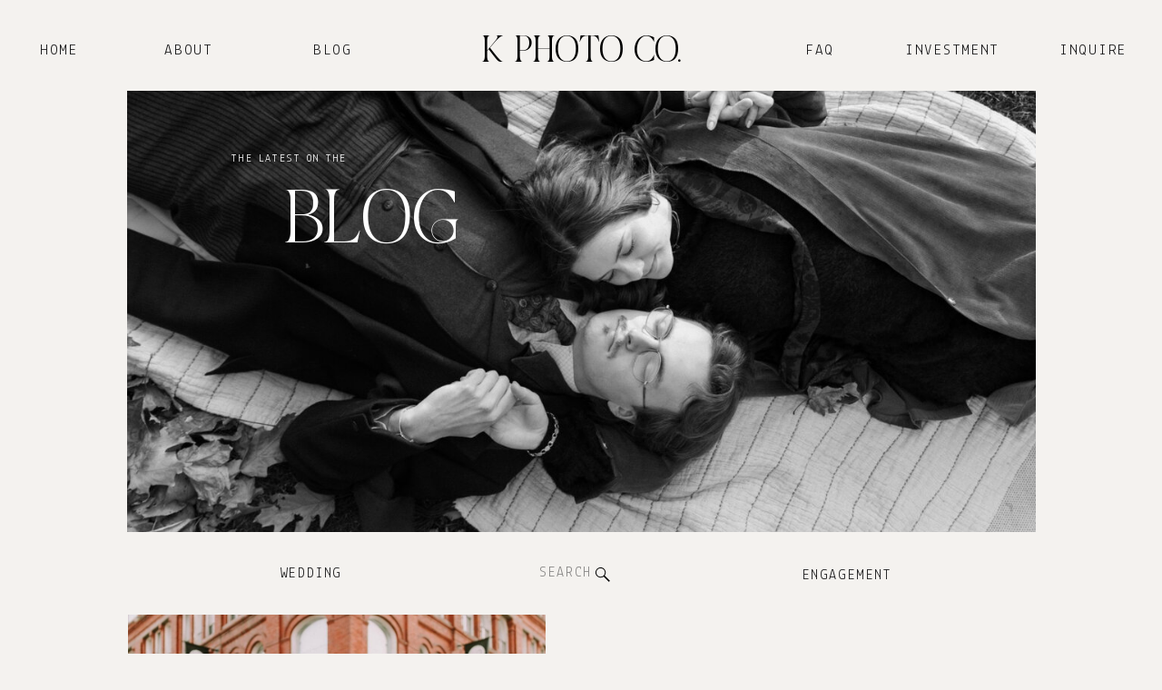

--- FILE ---
content_type: text/html; charset=UTF-8
request_url: https://kphotoco.ca/tag/b-at-the-museum/
body_size: 16873
content:
<!DOCTYPE html><html lang="en-US" class="d"><head><link rel="stylesheet" type="text/css" href="//lib.showit.co/engine/2.6.4/showit.css" /><meta name='robots' content='index, follow, max-image-preview:large, max-snippet:-1, max-video-preview:-1' /><title>b at the museum Archives - K Photo Co.</title><link rel="canonical" href="https://kphotoco.ca/tag/b-at-the-museum/" /><meta property="og:locale" content="en_US" /><meta property="og:type" content="article" /><meta property="og:title" content="b at the museum Archives - K Photo Co." /><meta property="og:url" content="https://kphotoco.ca/tag/b-at-the-museum/" /><meta property="og:site_name" content="K Photo Co." /><meta name="twitter:card" content="summary_large_image" /> <script type="application/ld+json" class="yoast-schema-graph">{"@context":"https://schema.org","@graph":[{"@type":"CollectionPage","@id":"https://kphotoco.ca/tag/b-at-the-museum/","url":"https://kphotoco.ca/tag/b-at-the-museum/","name":"b at the museum Archives - K Photo Co.","isPartOf":{"@id":"https://kphotoco.ca/#website"},"primaryImageOfPage":{"@id":"https://kphotoco.ca/tag/b-at-the-museum/#primaryimage"},"image":{"@id":"https://kphotoco.ca/tag/b-at-the-museum/#primaryimage"},"thumbnailUrl":"https://kphotoco.ca/wp-content/uploads/2025/10/The-Walper-Hotel-Downtown-Kitchener-Ontario-Wedding-Urban-Goudies-Lane-featured-scaled.jpg","breadcrumb":{"@id":"https://kphotoco.ca/tag/b-at-the-museum/#breadcrumb"},"inLanguage":"en-US"},{"@type":"ImageObject","inLanguage":"en-US","@id":"https://kphotoco.ca/tag/b-at-the-museum/#primaryimage","url":"https://kphotoco.ca/wp-content/uploads/2025/10/The-Walper-Hotel-Downtown-Kitchener-Ontario-Wedding-Urban-Goudies-Lane-featured-scaled.jpg","contentUrl":"https://kphotoco.ca/wp-content/uploads/2025/10/The-Walper-Hotel-Downtown-Kitchener-Ontario-Wedding-Urban-Goudies-Lane-featured-scaled.jpg","width":2560,"height":1707,"caption":"The Walper Hotel Downtown Kitchener Ontario Wedding Urban Goudies Lane featured scaled"},{"@type":"BreadcrumbList","@id":"https://kphotoco.ca/tag/b-at-the-museum/#breadcrumb","itemListElement":[{"@type":"ListItem","position":1,"name":"Home","item":"https://kphotoco.ca/"},{"@type":"ListItem","position":2,"name":"b at the museum"}]},{"@type":"WebSite","@id":"https://kphotoco.ca/#website","url":"https://kphotoco.ca/","name":"K Photo Co.","description":"Kitchener-Waterloo Wedding Photographer","potentialAction":[{"@type":"SearchAction","target":{"@type":"EntryPoint","urlTemplate":"https://kphotoco.ca/?s={search_term_string}"},"query-input":{"@type":"PropertyValueSpecification","valueRequired":true,"valueName":"search_term_string"}}],"inLanguage":"en-US"}]}</script> <link rel="alternate" type="application/rss+xml" title="K Photo Co. &raquo; Feed" href="https://kphotoco.ca/feed/" /><link rel="alternate" type="application/rss+xml" title="K Photo Co. &raquo; Comments Feed" href="https://kphotoco.ca/comments/feed/" /><link rel="alternate" type="application/rss+xml" title="K Photo Co. &raquo; b at the museum Tag Feed" href="https://kphotoco.ca/tag/b-at-the-museum/feed/" /><style id='wp-emoji-styles-inline-css' type='text/css'>img.wp-smiley, img.emoji {
		display: inline !important;
		border: none !important;
		box-shadow: none !important;
		height: 1em !important;
		width: 1em !important;
		margin: 0 0.07em !important;
		vertical-align: -0.1em !important;
		background: none !important;
		padding: 0 !important;
	}
/*# sourceURL=wp-emoji-styles-inline-css */</style><style id='wp-block-library-inline-css' type='text/css'>:root{--wp-block-synced-color:#7a00df;--wp-block-synced-color--rgb:122,0,223;--wp-bound-block-color:var(--wp-block-synced-color);--wp-editor-canvas-background:#ddd;--wp-admin-theme-color:#007cba;--wp-admin-theme-color--rgb:0,124,186;--wp-admin-theme-color-darker-10:#006ba1;--wp-admin-theme-color-darker-10--rgb:0,107,160.5;--wp-admin-theme-color-darker-20:#005a87;--wp-admin-theme-color-darker-20--rgb:0,90,135;--wp-admin-border-width-focus:2px}@media (min-resolution:192dpi){:root{--wp-admin-border-width-focus:1.5px}}.wp-element-button{cursor:pointer}:root .has-very-light-gray-background-color{background-color:#eee}:root .has-very-dark-gray-background-color{background-color:#313131}:root .has-very-light-gray-color{color:#eee}:root .has-very-dark-gray-color{color:#313131}:root .has-vivid-green-cyan-to-vivid-cyan-blue-gradient-background{background:linear-gradient(135deg,#00d084,#0693e3)}:root .has-purple-crush-gradient-background{background:linear-gradient(135deg,#34e2e4,#4721fb 50%,#ab1dfe)}:root .has-hazy-dawn-gradient-background{background:linear-gradient(135deg,#faaca8,#dad0ec)}:root .has-subdued-olive-gradient-background{background:linear-gradient(135deg,#fafae1,#67a671)}:root .has-atomic-cream-gradient-background{background:linear-gradient(135deg,#fdd79a,#004a59)}:root .has-nightshade-gradient-background{background:linear-gradient(135deg,#330968,#31cdcf)}:root .has-midnight-gradient-background{background:linear-gradient(135deg,#020381,#2874fc)}:root{--wp--preset--font-size--normal:16px;--wp--preset--font-size--huge:42px}.has-regular-font-size{font-size:1em}.has-larger-font-size{font-size:2.625em}.has-normal-font-size{font-size:var(--wp--preset--font-size--normal)}.has-huge-font-size{font-size:var(--wp--preset--font-size--huge)}.has-text-align-center{text-align:center}.has-text-align-left{text-align:left}.has-text-align-right{text-align:right}.has-fit-text{white-space:nowrap!important}#end-resizable-editor-section{display:none}.aligncenter{clear:both}.items-justified-left{justify-content:flex-start}.items-justified-center{justify-content:center}.items-justified-right{justify-content:flex-end}.items-justified-space-between{justify-content:space-between}.screen-reader-text{border:0;clip-path:inset(50%);height:1px;margin:-1px;overflow:hidden;padding:0;position:absolute;width:1px;word-wrap:normal!important}.screen-reader-text:focus{background-color:#ddd;clip-path:none;color:#444;display:block;font-size:1em;height:auto;left:5px;line-height:normal;padding:15px 23px 14px;text-decoration:none;top:5px;width:auto;z-index:100000}html :where(.has-border-color){border-style:solid}html :where([style*=border-top-color]){border-top-style:solid}html :where([style*=border-right-color]){border-right-style:solid}html :where([style*=border-bottom-color]){border-bottom-style:solid}html :where([style*=border-left-color]){border-left-style:solid}html :where([style*=border-width]){border-style:solid}html :where([style*=border-top-width]){border-top-style:solid}html :where([style*=border-right-width]){border-right-style:solid}html :where([style*=border-bottom-width]){border-bottom-style:solid}html :where([style*=border-left-width]){border-left-style:solid}html :where(img[class*=wp-image-]){height:auto;max-width:100%}:where(figure){margin:0 0 1em}html :where(.is-position-sticky){--wp-admin--admin-bar--position-offset:var(--wp-admin--admin-bar--height,0px)}@media screen and (max-width:600px){html :where(.is-position-sticky){--wp-admin--admin-bar--position-offset:0px}}

/*# sourceURL=wp-block-library-inline-css */</style><style id='global-styles-inline-css' type='text/css'>:root{--wp--preset--aspect-ratio--square: 1;--wp--preset--aspect-ratio--4-3: 4/3;--wp--preset--aspect-ratio--3-4: 3/4;--wp--preset--aspect-ratio--3-2: 3/2;--wp--preset--aspect-ratio--2-3: 2/3;--wp--preset--aspect-ratio--16-9: 16/9;--wp--preset--aspect-ratio--9-16: 9/16;--wp--preset--color--black: #000000;--wp--preset--color--cyan-bluish-gray: #abb8c3;--wp--preset--color--white: #ffffff;--wp--preset--color--pale-pink: #f78da7;--wp--preset--color--vivid-red: #cf2e2e;--wp--preset--color--luminous-vivid-orange: #ff6900;--wp--preset--color--luminous-vivid-amber: #fcb900;--wp--preset--color--light-green-cyan: #7bdcb5;--wp--preset--color--vivid-green-cyan: #00d084;--wp--preset--color--pale-cyan-blue: #8ed1fc;--wp--preset--color--vivid-cyan-blue: #0693e3;--wp--preset--color--vivid-purple: #9b51e0;--wp--preset--gradient--vivid-cyan-blue-to-vivid-purple: linear-gradient(135deg,rgb(6,147,227) 0%,rgb(155,81,224) 100%);--wp--preset--gradient--light-green-cyan-to-vivid-green-cyan: linear-gradient(135deg,rgb(122,220,180) 0%,rgb(0,208,130) 100%);--wp--preset--gradient--luminous-vivid-amber-to-luminous-vivid-orange: linear-gradient(135deg,rgb(252,185,0) 0%,rgb(255,105,0) 100%);--wp--preset--gradient--luminous-vivid-orange-to-vivid-red: linear-gradient(135deg,rgb(255,105,0) 0%,rgb(207,46,46) 100%);--wp--preset--gradient--very-light-gray-to-cyan-bluish-gray: linear-gradient(135deg,rgb(238,238,238) 0%,rgb(169,184,195) 100%);--wp--preset--gradient--cool-to-warm-spectrum: linear-gradient(135deg,rgb(74,234,220) 0%,rgb(151,120,209) 20%,rgb(207,42,186) 40%,rgb(238,44,130) 60%,rgb(251,105,98) 80%,rgb(254,248,76) 100%);--wp--preset--gradient--blush-light-purple: linear-gradient(135deg,rgb(255,206,236) 0%,rgb(152,150,240) 100%);--wp--preset--gradient--blush-bordeaux: linear-gradient(135deg,rgb(254,205,165) 0%,rgb(254,45,45) 50%,rgb(107,0,62) 100%);--wp--preset--gradient--luminous-dusk: linear-gradient(135deg,rgb(255,203,112) 0%,rgb(199,81,192) 50%,rgb(65,88,208) 100%);--wp--preset--gradient--pale-ocean: linear-gradient(135deg,rgb(255,245,203) 0%,rgb(182,227,212) 50%,rgb(51,167,181) 100%);--wp--preset--gradient--electric-grass: linear-gradient(135deg,rgb(202,248,128) 0%,rgb(113,206,126) 100%);--wp--preset--gradient--midnight: linear-gradient(135deg,rgb(2,3,129) 0%,rgb(40,116,252) 100%);--wp--preset--font-size--small: 13px;--wp--preset--font-size--medium: 20px;--wp--preset--font-size--large: 36px;--wp--preset--font-size--x-large: 42px;--wp--preset--spacing--20: 0.44rem;--wp--preset--spacing--30: 0.67rem;--wp--preset--spacing--40: 1rem;--wp--preset--spacing--50: 1.5rem;--wp--preset--spacing--60: 2.25rem;--wp--preset--spacing--70: 3.38rem;--wp--preset--spacing--80: 5.06rem;--wp--preset--shadow--natural: 6px 6px 9px rgba(0, 0, 0, 0.2);--wp--preset--shadow--deep: 12px 12px 50px rgba(0, 0, 0, 0.4);--wp--preset--shadow--sharp: 6px 6px 0px rgba(0, 0, 0, 0.2);--wp--preset--shadow--outlined: 6px 6px 0px -3px rgb(255, 255, 255), 6px 6px rgb(0, 0, 0);--wp--preset--shadow--crisp: 6px 6px 0px rgb(0, 0, 0);}:where(.is-layout-flex){gap: 0.5em;}:where(.is-layout-grid){gap: 0.5em;}body .is-layout-flex{display: flex;}.is-layout-flex{flex-wrap: wrap;align-items: center;}.is-layout-flex > :is(*, div){margin: 0;}body .is-layout-grid{display: grid;}.is-layout-grid > :is(*, div){margin: 0;}:where(.wp-block-columns.is-layout-flex){gap: 2em;}:where(.wp-block-columns.is-layout-grid){gap: 2em;}:where(.wp-block-post-template.is-layout-flex){gap: 1.25em;}:where(.wp-block-post-template.is-layout-grid){gap: 1.25em;}.has-black-color{color: var(--wp--preset--color--black) !important;}.has-cyan-bluish-gray-color{color: var(--wp--preset--color--cyan-bluish-gray) !important;}.has-white-color{color: var(--wp--preset--color--white) !important;}.has-pale-pink-color{color: var(--wp--preset--color--pale-pink) !important;}.has-vivid-red-color{color: var(--wp--preset--color--vivid-red) !important;}.has-luminous-vivid-orange-color{color: var(--wp--preset--color--luminous-vivid-orange) !important;}.has-luminous-vivid-amber-color{color: var(--wp--preset--color--luminous-vivid-amber) !important;}.has-light-green-cyan-color{color: var(--wp--preset--color--light-green-cyan) !important;}.has-vivid-green-cyan-color{color: var(--wp--preset--color--vivid-green-cyan) !important;}.has-pale-cyan-blue-color{color: var(--wp--preset--color--pale-cyan-blue) !important;}.has-vivid-cyan-blue-color{color: var(--wp--preset--color--vivid-cyan-blue) !important;}.has-vivid-purple-color{color: var(--wp--preset--color--vivid-purple) !important;}.has-black-background-color{background-color: var(--wp--preset--color--black) !important;}.has-cyan-bluish-gray-background-color{background-color: var(--wp--preset--color--cyan-bluish-gray) !important;}.has-white-background-color{background-color: var(--wp--preset--color--white) !important;}.has-pale-pink-background-color{background-color: var(--wp--preset--color--pale-pink) !important;}.has-vivid-red-background-color{background-color: var(--wp--preset--color--vivid-red) !important;}.has-luminous-vivid-orange-background-color{background-color: var(--wp--preset--color--luminous-vivid-orange) !important;}.has-luminous-vivid-amber-background-color{background-color: var(--wp--preset--color--luminous-vivid-amber) !important;}.has-light-green-cyan-background-color{background-color: var(--wp--preset--color--light-green-cyan) !important;}.has-vivid-green-cyan-background-color{background-color: var(--wp--preset--color--vivid-green-cyan) !important;}.has-pale-cyan-blue-background-color{background-color: var(--wp--preset--color--pale-cyan-blue) !important;}.has-vivid-cyan-blue-background-color{background-color: var(--wp--preset--color--vivid-cyan-blue) !important;}.has-vivid-purple-background-color{background-color: var(--wp--preset--color--vivid-purple) !important;}.has-black-border-color{border-color: var(--wp--preset--color--black) !important;}.has-cyan-bluish-gray-border-color{border-color: var(--wp--preset--color--cyan-bluish-gray) !important;}.has-white-border-color{border-color: var(--wp--preset--color--white) !important;}.has-pale-pink-border-color{border-color: var(--wp--preset--color--pale-pink) !important;}.has-vivid-red-border-color{border-color: var(--wp--preset--color--vivid-red) !important;}.has-luminous-vivid-orange-border-color{border-color: var(--wp--preset--color--luminous-vivid-orange) !important;}.has-luminous-vivid-amber-border-color{border-color: var(--wp--preset--color--luminous-vivid-amber) !important;}.has-light-green-cyan-border-color{border-color: var(--wp--preset--color--light-green-cyan) !important;}.has-vivid-green-cyan-border-color{border-color: var(--wp--preset--color--vivid-green-cyan) !important;}.has-pale-cyan-blue-border-color{border-color: var(--wp--preset--color--pale-cyan-blue) !important;}.has-vivid-cyan-blue-border-color{border-color: var(--wp--preset--color--vivid-cyan-blue) !important;}.has-vivid-purple-border-color{border-color: var(--wp--preset--color--vivid-purple) !important;}.has-vivid-cyan-blue-to-vivid-purple-gradient-background{background: var(--wp--preset--gradient--vivid-cyan-blue-to-vivid-purple) !important;}.has-light-green-cyan-to-vivid-green-cyan-gradient-background{background: var(--wp--preset--gradient--light-green-cyan-to-vivid-green-cyan) !important;}.has-luminous-vivid-amber-to-luminous-vivid-orange-gradient-background{background: var(--wp--preset--gradient--luminous-vivid-amber-to-luminous-vivid-orange) !important;}.has-luminous-vivid-orange-to-vivid-red-gradient-background{background: var(--wp--preset--gradient--luminous-vivid-orange-to-vivid-red) !important;}.has-very-light-gray-to-cyan-bluish-gray-gradient-background{background: var(--wp--preset--gradient--very-light-gray-to-cyan-bluish-gray) !important;}.has-cool-to-warm-spectrum-gradient-background{background: var(--wp--preset--gradient--cool-to-warm-spectrum) !important;}.has-blush-light-purple-gradient-background{background: var(--wp--preset--gradient--blush-light-purple) !important;}.has-blush-bordeaux-gradient-background{background: var(--wp--preset--gradient--blush-bordeaux) !important;}.has-luminous-dusk-gradient-background{background: var(--wp--preset--gradient--luminous-dusk) !important;}.has-pale-ocean-gradient-background{background: var(--wp--preset--gradient--pale-ocean) !important;}.has-electric-grass-gradient-background{background: var(--wp--preset--gradient--electric-grass) !important;}.has-midnight-gradient-background{background: var(--wp--preset--gradient--midnight) !important;}.has-small-font-size{font-size: var(--wp--preset--font-size--small) !important;}.has-medium-font-size{font-size: var(--wp--preset--font-size--medium) !important;}.has-large-font-size{font-size: var(--wp--preset--font-size--large) !important;}.has-x-large-font-size{font-size: var(--wp--preset--font-size--x-large) !important;}
/*# sourceURL=global-styles-inline-css */</style><style id='classic-theme-styles-inline-css' type='text/css'>/*! This file is auto-generated */
.wp-block-button__link{color:#fff;background-color:#32373c;border-radius:9999px;box-shadow:none;text-decoration:none;padding:calc(.667em + 2px) calc(1.333em + 2px);font-size:1.125em}.wp-block-file__button{background:#32373c;color:#fff;text-decoration:none}
/*# sourceURL=/wp-includes/css/classic-themes.min.css */</style><link rel='stylesheet' id='pub-style-css' href='https://kphotoco.ca/wp-content/cache/autoptimize/css/autoptimize_single_9e6f2685fa5237a0b004727576499955.css?ver=1769469801' type='text/css' media='all' /> <script defer type="text/javascript" src="https://kphotoco.ca/wp-includes/js/jquery/jquery.min.js?ver=3.7.1" id="jquery-core-js"></script> <script defer id="jquery-core-js-after" src="[data-uri]"></script> <script defer type="text/javascript" src="https://kphotoco.ca/wp-includes/js/jquery/jquery-migrate.min.js?ver=3.4.1" id="jquery-migrate-js"></script> <script defer type="text/javascript" src="https://kphotoco.ca/wp-content/cache/autoptimize/js/autoptimize_single_eb497fe80c11e154e4926df645b74b14.js?ver=1769469801" id="pub-script-js"></script> <link rel="https://api.w.org/" href="https://kphotoco.ca/wp-json/" /><link rel="alternate" title="JSON" type="application/json" href="https://kphotoco.ca/wp-json/wp/v2/tags/228" /><link rel="EditURI" type="application/rsd+xml" title="RSD" href="https://kphotoco.ca/xmlrpc.php?rsd" /><meta name="generator" content="WordPress 6.9" /> <script type="text/javascript" async defer data-pin-color=""  data-pin-hover="true"
			src="https://kphotoco.ca/wp-content/cache/autoptimize/js/autoptimize_single_8c0f0a2661db216c77d2fdd9d535c835.js"></script> <meta charset="UTF-8" /><meta name="viewport" content="width=device-width, initial-scale=1" /><link rel="icon" type="image/png" href="//static.showit.co/200/_fAGw-M-syLMU8f4MMh58w/320577/kingdomfav.png" /><link rel="preconnect" href="https://static.showit.co" /><link rel="preconnect" href="https://fonts.googleapis.com"><link rel="preconnect" href="https://fonts.gstatic.com" crossorigin><link href="https://fonts.googleapis.com/css?family=Lekton:regular" rel="stylesheet" type="text/css"/><style>@font-face{font-family:Ginger;src:url('//static.showit.co/file/aBQOK-uGSkiWPI1I6GiORg/shared/gingerregular.woff');}</style> <script id="init_data" type="application/json">{"mobile":{"w":320},"desktop":{"w":1200,"defaultTrIn":{"type":"fade"},"defaultTrOut":{"type":"fade"},"bgFillType":"color","bgColor":"colors-6"},"sid":"xvpj4y3dx3_yvwkq3xw87q","break":768,"assetURL":"//static.showit.co","contactFormId":"320577/473463","cfAction":"aHR0cHM6Ly9jbGllbnRzZXJ2aWNlLnNob3dpdC5jby9jb250YWN0Zm9ybQ==","sgAction":"aHR0cHM6Ly9jbGllbnRzZXJ2aWNlLnNob3dpdC5jby9zb2NpYWxncmlk","blockData":[{"slug":"header","visible":"a","states":[],"d":{"h":100,"w":1200,"locking":{},"bgFillType":"color","bgColor":"colors-6","bgMediaType":"none"},"m":{"h":70,"w":320,"locking":{"side":"st","scrollOffset":1},"bgFillType":"color","bgColor":"colors-6","bgMediaType":"none"}},{"slug":"hero","visible":"a","states":[],"d":{"h":544,"w":1200,"bgFillType":"color","bgColor":"colors-6","bgMediaType":"none"},"m":{"h":232,"w":320,"bgFillType":"color","bgColor":"colors-6","bgMediaType":"none"}},{"slug":"layout-02","visible":"a","states":[{"d":{"bgFillType":"color","bgColor":"#000000:0","bgMediaType":"none"},"m":{"bgFillType":"color","bgColor":"#000000:0","bgMediaType":"none"},"slug":"post-1"},{"d":{"bgFillType":"color","bgColor":"#000000:0","bgMediaType":"none"},"m":{"bgFillType":"color","bgColor":"#000000:0","bgMediaType":"none"},"slug":"post-2"}],"d":{"h":773,"w":1200,"nature":"dH","stateTrIn":{"type":"none"},"stateTrOut":{"type":"none"},"bgFillType":"color","bgColor":"colors-6","bgMediaType":"none"},"m":{"h":770,"w":320,"bgFillType":"color","bgColor":"colors-6","bgMediaType":"none"},"stateTrans":[{},{}]},{"slug":"end-post-loop","visible":"a","states":[],"d":{"h":1,"w":1200,"bgFillType":"color","bgColor":"#FFFFFF","bgMediaType":"none"},"m":{"h":1,"w":320,"bgFillType":"color","bgColor":"#FFFFFF","bgMediaType":"none"}},{"slug":"pagination","visible":"a","states":[],"d":{"h":89,"w":1200,"nature":"dH","bgFillType":"color","bgColor":"colors-6","bgMediaType":"none"},"m":{"h":57,"w":320,"nature":"dH","bgFillType":"color","bgColor":"colors-6","bgMediaType":"none"}},{"slug":"cta","visible":"a","states":[],"d":{"h":512,"w":1200,"bgFillType":"color","bgColor":"colors-0","bgMediaType":"image","bgImage":{"key":"J-QbEP5OtgL__I2bVfQ1-w/320577/d-a-wed169.jpg","aspect_ratio":1.50015,"title":"D-A-Wed169","type":"asset"},"bgOpacity":70,"bgPos":"lm","bgScale":"cover","bgScroll":"p"},"m":{"h":318,"w":320,"bgFillType":"color","bgColor":"colors-0","bgMediaType":"image","bgImage":{"key":"J-QbEP5OtgL__I2bVfQ1-w/320577/d-a-wed169.jpg","aspect_ratio":1.50015,"title":"D-A-Wed169","type":"asset"},"bgOpacity":70,"bgPos":"lm","bgScale":"cover","bgScroll":"p"}},{"slug":"footer","visible":"a","states":[],"d":{"h":482,"w":1200,"bgFillType":"color","bgColor":"colors-6","bgMediaType":"none"},"m":{"h":267,"w":320,"bgFillType":"color","bgColor":"colors-6","bgMediaType":"none"}},{"slug":"mobile-nav","visible":"m","states":[],"d":{"h":200,"w":1200,"bgFillType":"color","bgColor":"colors-7","bgMediaType":"none"},"m":{"h":600,"w":320,"locking":{"side":"t"},"bgFillType":"color","bgColor":"#000000:0","bgMediaType":"none"}}],"elementData":[{"type":"icon","visible":"m","id":"header_0","blockId":"header","m":{"x":263,"y":17,"w":37,"h":37,"a":0},"d":{"x":1161,"y":37,"w":35,"h":35,"a":0},"pc":[{"type":"show","block":"mobile-nav"}]},{"type":"text","visible":"a","id":"header_1","blockId":"header","m":{"x":8,"y":0,"w":192,"h":70,"a":0,"trIn":{"cl":"fadeIn","d":1.5,"dl":"0"}},"d":{"x":471,"y":32,"w":258,"h":68,"a":0,"trIn":{"cl":"fadeIn","d":1.5,"dl":"0"}}},{"type":"text","visible":"d","id":"header_2","blockId":"header","m":{"x":109,"y":22,"w":102,"h":17,"a":0},"d":{"x":4,"y":41,"w":48,"h":19,"a":0}},{"type":"text","visible":"d","id":"header_3","blockId":"header","m":{"x":109,"y":22,"w":102,"h":17,"a":0},"d":{"x":141,"y":41,"w":54,"h":19,"a":0}},{"type":"text","visible":"d","id":"header_4","blockId":"header","m":{"x":109,"y":22,"w":102,"h":17,"a":0},"d":{"x":283,"y":41,"w":87,"h":19,"a":0}},{"type":"text","visible":"d","id":"header_5","blockId":"header","m":{"x":109,"y":22,"w":102,"h":17,"a":0},"d":{"x":820,"y":41,"w":87,"h":19,"a":0}},{"type":"text","visible":"d","id":"header_6","blockId":"header","m":{"x":109,"y":22,"w":102,"h":17,"a":0},"d":{"x":957,"y":41,"w":100,"h":19,"a":0}},{"type":"text","visible":"d","id":"header_7","blockId":"header","m":{"x":109,"y":22,"w":102,"h":17,"a":0},"d":{"x":1127,"y":41,"w":66,"h":19,"a":0}},{"type":"graphic","visible":"a","id":"hero_0","blockId":"hero","m":{"x":30,"y":22,"w":261,"h":173,"a":0},"d":{"x":100,"y":0,"w":1001,"h":486,"a":0,"gs":{"s":70}},"c":{"key":"3_nL1eE6oC0n_KZx8KP4mg/320577/i-t-eng-sneaks43.jpg","aspect_ratio":1.50015}},{"type":"text","visible":"a","id":"hero_1","blockId":"hero","m":{"x":87,"y":99,"w":147,"h":41,"a":0},"d":{"x":262,"y":92,"w":215,"h":82,"a":0}},{"type":"text","visible":"a","id":"hero_2","blockId":"hero","m":{"x":30,"y":210,"w":97,"h":15,"a":0},"d":{"x":215,"y":518,"w":176,"h":24,"a":0}},{"type":"text","visible":"a","id":"hero_3","blockId":"hero","m":{"x":201,"y":210,"w":90,"h":15,"a":0},"d":{"x":805,"y":520,"w":176,"h":24,"a":0}},{"type":"text","visible":"a","id":"hero_4","blockId":"hero","m":{"x":94,"y":71,"w":132,"h":16,"a":0},"d":{"x":165,"y":65,"w":226,"h":17,"a":0}},{"type":"text","visible":"a","id":"hero_5","blockId":"hero","m":{"x":111,"y":210,"w":90,"h":15,"a":0},"d":{"x":532,"y":519,"w":102,"h":23,"a":0}},{"type":"icon","visible":"a","id":"hero_6","blockId":"hero","m":{"x":172,"y":212,"w":15,"h":10,"a":0},"d":{"x":613,"y":523,"w":22,"h":20,"a":0}},{"type":"text","visible":"a","id":"layout-02_post-1_0","blockId":"layout-02","m":{"x":30,"y":255,"w":260,"h":29,"a":0},"d":{"x":101,"y":582,"w":374,"h":113,"a":0}},{"type":"text","visible":"a","id":"layout-02_post-1_1","blockId":"layout-02","m":{"x":30,"y":234,"w":260,"h":17,"a":0},"d":{"x":101,"y":556,"w":460,"h":16,"a":0}},{"type":"graphic","visible":"a","id":"layout-02_post-1_2","blockId":"layout-02","m":{"x":30,"y":11,"w":260,"h":203,"a":0},"d":{"x":101,"y":33,"w":460,"h":486,"a":0,"gs":{"s":50}},"c":{"key":"O0IXN0eZlHD7UL-CEMBNVg/shared/ben-atkins-ct8moex2x54-unsplash.jpg","aspect_ratio":0.80009}},{"type":"text","visible":"a","id":"layout-02_post-2_0","blockId":"layout-02","m":{"x":30,"y":706,"w":260,"h":29,"a":0},"d":{"x":639,"y":582,"w":374,"h":137,"a":0}},{"type":"text","visible":"a","id":"layout-02_post-2_1","blockId":"layout-02","m":{"x":30,"y":685,"w":260,"h":17,"a":0},"d":{"x":639,"y":556,"w":460,"h":16,"a":0}},{"type":"graphic","visible":"a","id":"layout-02_post-2_2","blockId":"layout-02","m":{"x":30,"y":319,"w":260,"h":346,"a":0},"d":{"x":639,"y":33,"w":460,"h":486,"a":0,"gs":{"s":50}},"c":{"key":"xB9k4gobpWymGOOMwmxZWA/shared/kaboompics_tiara-wedding-rings-veil-flowers-31918_1.jpg","aspect_ratio":0.66667}},{"type":"text","visible":"a","id":"pagination_0","blockId":"pagination","m":{"x":177,"y":23,"w":123,"h":26,"a":0},"d":{"x":644,"y":32,"w":495.02,"h":29.002,"a":0}},{"type":"text","visible":"a","id":"pagination_1","blockId":"pagination","m":{"x":20,"y":23,"w":142,"h":22,"a":0},"d":{"x":50,"y":34,"w":527.021,"h":29.022,"a":0}},{"type":"text","visible":"a","id":"cta_0","blockId":"cta","m":{"x":18,"y":77,"w":284,"h":110,"a":0},"d":{"x":210,"y":157,"w":781,"h":147,"a":0}},{"type":"text","visible":"a","id":"cta_1","blockId":"cta","m":{"x":105,"y":214,"w":111,"h":17,"a":0},"d":{"x":479,"y":351,"w":243,"h":19,"a":0}},{"type":"line","visible":"a","id":"cta_2","blockId":"cta","m":{"x":112,"y":241,"w":96,"h":1,"a":0},"d":{"x":544,"y":380,"w":113,"h":1,"a":0}},{"type":"social","visible":"a","id":"footer_0","blockId":"footer","m":{"x":10,"y":104,"w":300,"h":90,"a":0},"d":{"x":-197,"y":8,"w":1594,"h":260,"a":0,"lockH":"s"}},{"type":"text","visible":"d","id":"footer_1","blockId":"footer","m":{"x":34,"y":122,"w":252,"h":32,"a":0},"d":{"x":1091,"y":391,"w":81,"h":23,"a":0}},{"type":"text","visible":"d","id":"footer_2","blockId":"footer","m":{"x":34,"y":122,"w":252,"h":32,"a":0},"d":{"x":874,"y":391,"w":123,"h":23,"a":0}},{"type":"text","visible":"d","id":"footer_3","blockId":"footer","m":{"x":34,"y":122,"w":252,"h":32,"a":0},"d":{"x":657,"y":391,"w":81,"h":23,"a":0}},{"type":"text","visible":"d","id":"footer_4","blockId":"footer","m":{"x":34,"y":122,"w":252,"h":32,"a":0},"d":{"x":440,"y":391,"w":114,"h":23,"a":0}},{"type":"text","visible":"d","id":"footer_5","blockId":"footer","m":{"x":34,"y":122,"w":252,"h":32,"a":0},"d":{"x":223,"y":391,"w":81,"h":23,"a":0}},{"type":"text","visible":"d","id":"footer_6","blockId":"footer","m":{"x":34,"y":122,"w":252,"h":32,"a":0},"d":{"x":29,"y":391,"w":58,"h":23,"a":0}},{"type":"icon","visible":"a","id":"footer_7","blockId":"footer","m":{"x":151,"y":226,"w":13,"h":14,"a":0},"d":{"x":591,"y":316,"w":16,"h":18,"a":0}},{"type":"icon","visible":"a","id":"footer_8","blockId":"footer","m":{"x":111,"y":225,"w":15,"h":16,"a":0},"d":{"x":546,"y":316,"w":15,"h":17,"a":0}},{"type":"icon","visible":"a","id":"footer_9","blockId":"footer","m":{"x":195,"y":225,"w":13,"h":14,"a":0},"d":{"x":641,"y":313,"w":16,"h":18,"a":0}},{"type":"text","visible":"a","id":"footer_10","blockId":"footer","m":{"x":29,"y":68,"w":260,"h":14,"a":0},"d":{"x":1081,"y":313,"w":91,"h":24,"a":0}},{"type":"text","visible":"a","id":"footer_11","blockId":"footer","m":{"x":226,"y":223,"w":42,"h":18,"a":0},"d":{"x":558,"y":441,"w":82,"h":30,"a":0}},{"type":"simple","visible":"a","id":"mobile-nav_0","blockId":"mobile-nav","m":{"x":20,"y":0,"w":280,"h":412,"a":0,"trIn":{"cl":"slideInDown","d":1,"dl":0},"lockV":"t"},"d":{"x":-10,"y":0,"w":326,"h":600,"a":0,"trIn":{"cl":"slideInLeft","d":1,"dl":0},"lockH":"ls","lockV":"s"}},{"type":"simple","visible":"d","id":"mobile-nav_1","blockId":"mobile-nav","m":{"x":14,"y":11,"w":26,"h":26,"a":0},"d":{"x":44,"y":435,"w":36,"h":36,"a":0,"trIn":{"cl":"slideInLeft","d":0.75,"dl":0.25},"lockH":"l"}},{"type":"icon","visible":"d","id":"mobile-nav_2","blockId":"mobile-nav","m":{"x":20,"y":17,"w":16,"h":16,"a":0},"d":{"x":55,"y":446,"w":16,"h":16,"a":0,"trIn":{"cl":"slideInLeft","d":0.75,"dl":0.25},"lockH":"l"}},{"type":"text","visible":"a","id":"mobile-nav_3","blockId":"mobile-nav","m":{"x":60,"y":246,"w":220,"h":26,"a":0,"trIn":{"cl":"slideInDown","d":1,"dl":0},"lockV":"t"},"d":{"x":45,"y":338,"w":227,"h":25,"a":0,"trIn":{"cl":"slideInLeft","d":0.75,"dl":0.25},"lockH":"l"},"pc":[{"type":"hide","block":"mobile-nav"}]},{"type":"text","visible":"a","id":"mobile-nav_4","blockId":"mobile-nav","m":{"x":60,"y":220,"w":220,"h":26,"a":0,"trIn":{"cl":"slideInDown","d":1,"dl":0},"lockV":"t"},"d":{"x":45,"y":302,"w":227,"h":25,"a":0,"trIn":{"cl":"slideInLeft","d":0.75,"dl":0.25},"lockH":"l"},"pc":[{"type":"hide","block":"mobile-nav"}]},{"type":"text","visible":"a","id":"mobile-nav_5","blockId":"mobile-nav","m":{"x":60,"y":194,"w":220,"h":26,"a":0,"trIn":{"cl":"slideInDown","d":1,"dl":0},"lockV":"t"},"d":{"x":45,"y":267,"w":227,"h":25,"a":0,"trIn":{"cl":"slideInLeft","d":0.75,"dl":0.25},"lockH":"l"},"pc":[{"type":"hide","block":"mobile-nav"}]},{"type":"text","visible":"a","id":"mobile-nav_6","blockId":"mobile-nav","m":{"x":60,"y":168,"w":220,"h":26,"a":0,"trIn":{"cl":"slideInDown","d":1,"dl":0},"lockV":"t"},"d":{"x":45,"y":231,"w":227,"h":25,"a":0,"trIn":{"cl":"slideInLeft","d":0.75,"dl":0.25},"lockH":"l"},"pc":[{"type":"hide","block":"mobile-nav"}]},{"type":"text","visible":"a","id":"mobile-nav_7","blockId":"mobile-nav","m":{"x":60,"y":142,"w":220,"h":26,"a":0,"trIn":{"cl":"slideInDown","d":1,"dl":0},"lockV":"t"},"d":{"x":45,"y":196,"w":227,"h":25,"a":0,"trIn":{"cl":"slideInLeft","d":0.75,"dl":0.25},"lockH":"l"},"pc":[{"type":"hide","block":"mobile-nav"}]},{"type":"text","visible":"a","id":"mobile-nav_8","blockId":"mobile-nav","m":{"x":60,"y":116,"w":220,"h":26,"a":0,"trIn":{"cl":"slideInDown","d":1,"dl":0},"lockV":"t"},"d":{"x":45,"y":160,"w":227,"h":25,"a":0,"trIn":{"cl":"slideInLeft","d":0.75,"dl":0.25},"lockH":"l"},"pc":[{"type":"hide","block":"mobile-nav"}]},{"type":"text","visible":"a","id":"mobile-nav_9","blockId":"mobile-nav","m":{"x":60,"y":76,"w":220,"h":26,"a":0,"trIn":{"cl":"slideInDown","d":1,"dl":0},"lockV":"t"},"d":{"x":45,"y":119,"w":227,"h":30,"a":0,"trIn":{"cl":"slideInLeft","d":0.75,"dl":0.25},"lockH":"ls"}},{"type":"icon","visible":"a","id":"mobile-nav_10","blockId":"mobile-nav","m":{"x":55,"y":35,"w":20,"h":26,"a":0,"trIn":{"cl":"slideInDown","d":1,"dl":0},"lockV":"t"},"d":{"x":42,"y":53,"w":20,"h":20,"a":0,"trIn":{"cl":"slideInLeft","d":0.75,"dl":0.25},"lockH":"l","lockV":"t"},"pc":[{"type":"hide","block":"mobile-nav"}]}]}</script> <link
rel="stylesheet"
type="text/css"
href="https://cdnjs.cloudflare.com/ajax/libs/animate.css/3.4.0/animate.min.css"
/> <script defer src="//lib.showit.co/engine/2.6.4/showit-lib.min.js"></script> <script defer src="//lib.showit.co/engine/2.6.4/showit.min.js"></script> <script defer src="[data-uri]"></script> <style id="si-page-css">html.m {background-color:rgba(244,242,239,1);}
html.d {background-color:rgba(244,242,239,1);}
.d .se:has(.st-primary) {border-radius:10px;box-shadow:none;opacity:1;overflow:hidden;transition-duration:0.5s;}
.d .st-primary {padding:10px 14px 10px 14px;border-width:0px;border-color:rgba(0,0,0,1);background-color:rgba(0,0,0,1);background-image:none;border-radius:inherit;transition-duration:0.5s;}
.d .st-primary span {color:rgba(255,255,255,1);font-family:'Lekton';font-weight:400;font-style:normal;font-size:12px;text-align:center;text-transform:uppercase;letter-spacing:0.1em;line-height:1.8;transition-duration:0.5s;}
.d .se:has(.st-primary:hover), .d .se:has(.trigger-child-hovers:hover .st-primary) {}
.d .st-primary.se-button:hover, .d .trigger-child-hovers:hover .st-primary.se-button {background-color:rgba(0,0,0,1);background-image:none;transition-property:background-color,background-image;}
.d .st-primary.se-button:hover span, .d .trigger-child-hovers:hover .st-primary.se-button span {}
.m .se:has(.st-primary) {border-radius:10px;box-shadow:none;opacity:1;overflow:hidden;}
.m .st-primary {padding:10px 14px 10px 14px;border-width:0px;border-color:rgba(0,0,0,1);background-color:rgba(0,0,0,1);background-image:none;border-radius:inherit;}
.m .st-primary span {color:rgba(255,255,255,1);font-family:'Lekton';font-weight:400;font-style:normal;font-size:10px;text-align:center;text-transform:uppercase;letter-spacing:0.1em;line-height:1.8;}
.d .se:has(.st-secondary) {border-radius:10px;box-shadow:none;opacity:1;overflow:hidden;transition-duration:0.5s;}
.d .st-secondary {padding:10px 14px 10px 14px;border-width:2px;border-color:rgba(0,0,0,1);background-color:rgba(0,0,0,0);background-image:none;border-radius:inherit;transition-duration:0.5s;}
.d .st-secondary span {color:rgba(0,0,0,1);font-family:'Lekton';font-weight:400;font-style:normal;font-size:12px;text-align:center;text-transform:uppercase;letter-spacing:0.1em;line-height:1.8;transition-duration:0.5s;}
.d .se:has(.st-secondary:hover), .d .se:has(.trigger-child-hovers:hover .st-secondary) {}
.d .st-secondary.se-button:hover, .d .trigger-child-hovers:hover .st-secondary.se-button {border-color:rgba(0,0,0,0.7);background-color:rgba(0,0,0,0);background-image:none;transition-property:border-color,background-color,background-image;}
.d .st-secondary.se-button:hover span, .d .trigger-child-hovers:hover .st-secondary.se-button span {color:rgba(0,0,0,0.7);transition-property:color;}
.m .se:has(.st-secondary) {border-radius:10px;box-shadow:none;opacity:1;overflow:hidden;}
.m .st-secondary {padding:10px 14px 10px 14px;border-width:2px;border-color:rgba(0,0,0,1);background-color:rgba(0,0,0,0);background-image:none;border-radius:inherit;}
.m .st-secondary span {color:rgba(0,0,0,1);font-family:'Lekton';font-weight:400;font-style:normal;font-size:10px;text-align:center;text-transform:uppercase;letter-spacing:0.1em;line-height:1.8;}
.d .st-d-title,.d .se-wpt h1 {color:rgba(0,0,0,1);text-transform:uppercase;line-height:1.2;letter-spacing:0em;font-size:54px;text-align:center;font-family:'Ginger';font-weight:400;font-style:normal;}
.d .se-wpt h1 {margin-bottom:30px;}
.d .st-d-title.se-rc a {color:rgba(0,0,0,1);}
.d .st-d-title.se-rc a:hover {text-decoration:underline;color:rgba(0,0,0,1);opacity:0.8;}
.m .st-m-title,.m .se-wpt h1 {color:rgba(0,0,0,1);text-transform:uppercase;line-height:1.2;letter-spacing:0em;font-size:31px;text-align:center;font-family:'Ginger';font-weight:400;font-style:normal;}
.m .se-wpt h1 {margin-bottom:20px;}
.m .st-m-title.se-rc a {color:rgba(0,0,0,1);}
.m .st-m-title.se-rc a:hover {text-decoration:underline;color:rgba(0,0,0,1);opacity:0.8;}
.d .st-d-heading,.d .se-wpt h2 {color:rgba(25,25,26,1);text-transform:uppercase;line-height:1.2;letter-spacing:0em;font-size:34px;text-align:center;font-family:'Ginger';font-weight:400;font-style:normal;}
.d .se-wpt h2 {margin-bottom:24px;}
.d .st-d-heading.se-rc a {color:rgba(25,25,26,1);}
.d .st-d-heading.se-rc a:hover {text-decoration:underline;color:rgba(25,25,26,1);opacity:0.8;}
.m .st-m-heading,.m .se-wpt h2 {color:rgba(25,25,26,1);text-transform:uppercase;line-height:1.2;letter-spacing:0em;font-size:26px;text-align:center;font-family:'Ginger';font-weight:400;font-style:normal;}
.m .se-wpt h2 {margin-bottom:20px;}
.m .st-m-heading.se-rc a {color:rgba(25,25,26,1);}
.m .st-m-heading.se-rc a:hover {text-decoration:underline;color:rgba(25,25,26,1);opacity:0.8;}
.d .st-d-subheading,.d .se-wpt h3 {color:rgba(25,25,26,1);text-transform:uppercase;line-height:1.8;letter-spacing:0.1em;font-size:12px;text-align:center;font-family:'Lekton';font-weight:400;font-style:normal;}
.d .se-wpt h3 {margin-bottom:18px;}
.d .st-d-subheading.se-rc a {color:rgba(25,25,26,1);}
.d .st-d-subheading.se-rc a:hover {text-decoration:underline;color:rgba(25,25,26,1);opacity:0.8;}
.m .st-m-subheading,.m .se-wpt h3 {color:rgba(25,25,26,1);text-transform:uppercase;line-height:1.8;letter-spacing:0.1em;font-size:10px;text-align:center;font-family:'Lekton';font-weight:400;font-style:normal;}
.m .se-wpt h3 {margin-bottom:18px;}
.m .st-m-subheading.se-rc a {color:rgba(25,25,26,1);}
.m .st-m-subheading.se-rc a:hover {text-decoration:underline;color:rgba(25,25,26,1);opacity:0.8;}
.d .st-d-paragraph {color:rgba(25,25,26,1);line-height:1.7;letter-spacing:0em;font-size:12px;text-align:justify;font-family:'Lekton';font-weight:400;font-style:normal;}
.d .se-wpt p {margin-bottom:16px;}
.d .st-d-paragraph.se-rc a {color:rgba(25,25,26,1);}
.d .st-d-paragraph.se-rc a:hover {text-decoration:underline;color:rgba(25,25,26,1);opacity:0.8;}
.m .st-m-paragraph {color:rgba(25,25,26,1);line-height:1.7;letter-spacing:0em;font-size:10px;text-align:justify;font-family:'Lekton';font-weight:400;font-style:normal;}
.m .se-wpt p {margin-bottom:16px;}
.m .st-m-paragraph.se-rc a {color:rgba(25,25,26,1);}
.m .st-m-paragraph.se-rc a:hover {text-decoration:underline;color:rgba(25,25,26,1);opacity:0.8;}
.sib-header {z-index:2;}
.m .sib-header {height:70px;}
.d .sib-header {height:100px;}
.m .sib-header .ss-bg {background-color:rgba(244,242,239,1);}
.d .sib-header .ss-bg {background-color:rgba(244,242,239,1);}
.d .sie-header_0 {left:1161px;top:37px;width:35px;height:35px;display:none;}
.m .sie-header_0 {left:263px;top:17px;width:37px;height:37px;}
.d .sie-header_0 svg {fill:rgba(0,0,0,1);}
.m .sie-header_0 svg {fill:rgba(25,25,26,1);}
.d .sie-header_1 {left:471px;top:32px;width:258px;height:68px;}
.m .sie-header_1 {left:8px;top:0px;width:192px;height:70px;}
.d .sie-header_1-text {letter-spacing:0em;font-size:44px;text-align:center;}
.m .sie-header_1-text {letter-spacing:0em;font-size:31px;text-align:left;}
.d .sie-header_2:hover {opacity:0.5;transition-duration:0.5s;transition-property:opacity;}
.m .sie-header_2:hover {opacity:0.5;transition-duration:0.5s;transition-property:opacity;}
.d .sie-header_2 {left:4px;top:41px;width:48px;height:19px;transition-duration:0.5s;transition-property:opacity;}
.m .sie-header_2 {left:109px;top:22px;width:102px;height:17px;display:none;transition-duration:0.5s;transition-property:opacity;}
.d .sie-header_2-text:hover {}
.m .sie-header_2-text:hover {}
.d .sie-header_2-text {font-size:17px;text-align:left;}
.m .sie-header_2-text {font-size:12px;text-align:left;}
.d .sie-header_3:hover {opacity:0.5;transition-duration:0.5s;transition-property:opacity;}
.m .sie-header_3:hover {opacity:0.5;transition-duration:0.5s;transition-property:opacity;}
.d .sie-header_3 {left:141px;top:41px;width:54px;height:19px;transition-duration:0.5s;transition-property:opacity;}
.m .sie-header_3 {left:109px;top:22px;width:102px;height:17px;display:none;transition-duration:0.5s;transition-property:opacity;}
.d .sie-header_3-text:hover {}
.m .sie-header_3-text:hover {}
.d .sie-header_3-text {font-size:17px;}
.d .sie-header_4:hover {opacity:0.5;transition-duration:0.5s;transition-property:opacity;}
.m .sie-header_4:hover {opacity:0.5;transition-duration:0.5s;transition-property:opacity;}
.d .sie-header_4 {left:283px;top:41px;width:87px;height:19px;transition-duration:0.5s;transition-property:opacity;}
.m .sie-header_4 {left:109px;top:22px;width:102px;height:17px;display:none;transition-duration:0.5s;transition-property:opacity;}
.d .sie-header_4-text:hover {}
.m .sie-header_4-text:hover {}
.d .sie-header_4-text {font-size:17px;}
.d .sie-header_5:hover {opacity:0.5;transition-duration:0.5s;transition-property:opacity;}
.m .sie-header_5:hover {opacity:0.5;transition-duration:0.5s;transition-property:opacity;}
.d .sie-header_5 {left:820px;top:41px;width:87px;height:19px;transition-duration:0.5s;transition-property:opacity;}
.m .sie-header_5 {left:109px;top:22px;width:102px;height:17px;display:none;transition-duration:0.5s;transition-property:opacity;}
.d .sie-header_5-text:hover {}
.m .sie-header_5-text:hover {}
.d .sie-header_5-text {font-size:17px;}
.m .sie-header_5-text {font-size:12px;}
.d .sie-header_6:hover {opacity:0.5;transition-duration:0.5s;transition-property:opacity;}
.m .sie-header_6:hover {opacity:0.5;transition-duration:0.5s;transition-property:opacity;}
.d .sie-header_6 {left:957px;top:41px;width:100px;height:19px;transition-duration:0.5s;transition-property:opacity;}
.m .sie-header_6 {left:109px;top:22px;width:102px;height:17px;display:none;transition-duration:0.5s;transition-property:opacity;}
.d .sie-header_6-text:hover {}
.m .sie-header_6-text:hover {}
.d .sie-header_6-text {font-size:17px;}
.d .sie-header_7:hover {opacity:0.5;transition-duration:0.5s;transition-property:opacity;}
.m .sie-header_7:hover {opacity:0.5;transition-duration:0.5s;transition-property:opacity;}
.d .sie-header_7 {left:1127px;top:41px;width:66px;height:19px;transition-duration:0.5s;transition-property:opacity;}
.m .sie-header_7 {left:109px;top:22px;width:102px;height:17px;display:none;transition-duration:0.5s;transition-property:opacity;}
.d .sie-header_7-text:hover {}
.m .sie-header_7-text:hover {}
.d .sie-header_7-text {font-size:17px;text-align:right;}
.m .sie-header_7-text {text-align:right;}
.m .sib-hero {height:232px;}
.d .sib-hero {height:544px;}
.m .sib-hero .ss-bg {background-color:rgba(244,242,239,1);}
.d .sib-hero .ss-bg {background-color:rgba(244,242,239,1);}
.d .sie-hero_0 {left:100px;top:0px;width:1001px;height:486px;}
.m .sie-hero_0 {left:30px;top:22px;width:261px;height:173px;}
.d .sie-hero_0 .se-img {background-repeat:no-repeat;background-size:cover;background-position:70% 70%;border-radius:inherit;}
.m .sie-hero_0 .se-img {background-repeat:no-repeat;background-size:cover;background-position:70% 70%;border-radius:inherit;}
.d .sie-hero_1 {left:262px;top:92px;width:215px;height:82px;}
.m .sie-hero_1 {left:87px;top:99px;width:147px;height:41px;}
.d .sie-hero_1-text {color:rgba(255,255,255,1);font-size:90px;}
.m .sie-hero_1-text {color:rgba(255,255,255,1);font-size:46px;}
.d .sie-hero_2:hover {opacity:0.5;transition-duration:0.5s;transition-property:opacity;}
.m .sie-hero_2:hover {opacity:0.5;transition-duration:0.5s;transition-property:opacity;}
.d .sie-hero_2 {left:215px;top:518px;width:176px;height:24px;transition-duration:0.5s;transition-property:opacity;}
.m .sie-hero_2 {left:30px;top:210px;width:97px;height:15px;transition-duration:0.5s;transition-property:opacity;}
.d .sie-hero_2-text:hover {}
.m .sie-hero_2-text:hover {}
.d .sie-hero_2-text {font-size:16px;}
.m .sie-hero_2-text {font-size:10px;}
.d .sie-hero_3:hover {opacity:0.5;transition-duration:0.5s;transition-property:opacity;}
.m .sie-hero_3:hover {opacity:0.5;transition-duration:0.5s;transition-property:opacity;}
.d .sie-hero_3 {left:805px;top:520px;width:176px;height:24px;transition-duration:0.5s;transition-property:opacity;}
.m .sie-hero_3 {left:201px;top:210px;width:90px;height:15px;transition-duration:0.5s;transition-property:opacity;}
.d .sie-hero_3-text:hover {}
.m .sie-hero_3-text:hover {}
.d .sie-hero_3-text {font-size:16px;}
.m .sie-hero_3-text {font-size:10px;}
.d .sie-hero_4 {left:165px;top:65px;width:226px;height:17px;}
.m .sie-hero_4 {left:94px;top:71px;width:132px;height:16px;}
.d .sie-hero_4-text {color:rgba(255,255,255,1);}
.m .sie-hero_4-text {color:rgba(255,255,255,1);}
.d .sie-hero_5 {left:532px;top:519px;width:102px;height:23px;}
.m .sie-hero_5 {left:111px;top:210px;width:90px;height:15px;}
.d .sie-hero_5-text {font-size:16px;}
.m .sie-hero_5-text {font-size:10px;}
.d .sie-hero_6 {left:613px;top:523px;width:22px;height:20px;}
.m .sie-hero_6 {left:172px;top:212px;width:15px;height:10px;}
.d .sie-hero_6 svg {fill:rgba(0,0,0,1);}
.m .sie-hero_6 svg {fill:rgba(0,0,0,1);}
.m .sib-layout-02 {height:770px;}
.d .sib-layout-02 {height:773px;}
.m .sib-layout-02 .ss-bg {background-color:rgba(244,242,239,1);}
.d .sib-layout-02 .ss-bg {background-color:rgba(244,242,239,1);}
.d .sib-layout-02.sb-nd-dH .sc {height:773px;}
.m .sib-layout-02 .sis-layout-02_post-1 {background-color:rgba(0,0,0,0);}
.d .sib-layout-02 .sis-layout-02_post-1 {background-color:rgba(0,0,0,0);}
.d .sie-layout-02_post-1_0:hover {opacity:0.5;transition-duration:0.5s;transition-property:opacity;}
.m .sie-layout-02_post-1_0:hover {opacity:0.5;transition-duration:0.5s;transition-property:opacity;}
.d .sie-layout-02_post-1_0 {left:101px;top:582px;width:374px;height:113px;transition-duration:0.5s;transition-property:opacity;}
.m .sie-layout-02_post-1_0 {left:30px;top:255px;width:260px;height:29px;transition-duration:0.5s;transition-property:opacity;}
.d .sie-layout-02_post-1_0-text:hover {}
.m .sie-layout-02_post-1_0-text:hover {}
.d .sie-layout-02_post-1_0-text {line-height:1.2;text-align:left;}
.m .sie-layout-02_post-1_0-text {text-align:left;overflow:hidden;text-overflow:ellipsis;white-space:nowrap;}
.d .sie-layout-02_post-1_1 {left:101px;top:556px;width:460px;height:16px;}
.m .sie-layout-02_post-1_1 {left:30px;top:234px;width:260px;height:17px;}
.d .sie-layout-02_post-1_1-text {line-height:1.6;font-size:10px;text-align:left;}
.m .sie-layout-02_post-1_1-text {font-size:10px;text-align:left;}
.d .sie-layout-02_post-1_2 {left:101px;top:33px;width:460px;height:486px;}
.m .sie-layout-02_post-1_2 {left:30px;top:11px;width:260px;height:203px;}
.d .sie-layout-02_post-1_2 .se-img img {object-fit: cover;object-position: 50% 50%;border-radius: inherit;height: 100%;width: 100%;}
.m .sie-layout-02_post-1_2 .se-img img {object-fit: cover;object-position: 50% 50%;border-radius: inherit;height: 100%;width: 100%;}
.m .sib-layout-02 .sis-layout-02_post-2 {background-color:rgba(0,0,0,0);}
.d .sib-layout-02 .sis-layout-02_post-2 {background-color:rgba(0,0,0,0);}
.d .sie-layout-02_post-2_0:hover {opacity:0.5;transition-duration:0.5s;transition-property:opacity;}
.m .sie-layout-02_post-2_0:hover {opacity:0.5;transition-duration:0.5s;transition-property:opacity;}
.d .sie-layout-02_post-2_0 {left:639px;top:582px;width:374px;height:137px;transition-duration:0.5s;transition-property:opacity;}
.m .sie-layout-02_post-2_0 {left:30px;top:706px;width:260px;height:29px;transition-duration:0.5s;transition-property:opacity;}
.d .sie-layout-02_post-2_0-text:hover {}
.m .sie-layout-02_post-2_0-text:hover {}
.d .sie-layout-02_post-2_0-text {line-height:1.2;text-align:left;}
.m .sie-layout-02_post-2_0-text {text-align:left;overflow:hidden;text-overflow:ellipsis;white-space:nowrap;}
.d .sie-layout-02_post-2_1 {left:639px;top:556px;width:460px;height:16px;}
.m .sie-layout-02_post-2_1 {left:30px;top:685px;width:260px;height:17px;}
.d .sie-layout-02_post-2_1-text {line-height:1.6;font-size:10px;text-align:left;}
.m .sie-layout-02_post-2_1-text {font-size:10px;text-align:left;}
.d .sie-layout-02_post-2_2 {left:639px;top:33px;width:460px;height:486px;}
.m .sie-layout-02_post-2_2 {left:30px;top:319px;width:260px;height:346px;}
.d .sie-layout-02_post-2_2 .se-img img {object-fit: cover;object-position: 50% 50%;border-radius: inherit;height: 100%;width: 100%;}
.m .sie-layout-02_post-2_2 .se-img img {object-fit: cover;object-position: 50% 50%;border-radius: inherit;height: 100%;width: 100%;}
.m .sib-end-post-loop {height:1px;}
.d .sib-end-post-loop {height:1px;}
.m .sib-end-post-loop .ss-bg {background-color:rgba(255,255,255,1);}
.d .sib-end-post-loop .ss-bg {background-color:rgba(255,255,255,1);}
.m .sib-pagination {height:57px;}
.d .sib-pagination {height:89px;}
.m .sib-pagination .ss-bg {background-color:rgba(244,242,239,1);}
.d .sib-pagination .ss-bg {background-color:rgba(244,242,239,1);}
.m .sib-pagination.sb-nm-dH .sc {height:57px;}
.d .sib-pagination.sb-nd-dH .sc {height:89px;}
.d .sie-pagination_0 {left:644px;top:32px;width:495.02px;height:29.002px;}
.m .sie-pagination_0 {left:177px;top:23px;width:123px;height:26px;}
.d .sie-pagination_0-text {text-align:right;}
.m .sie-pagination_0-text {text-align:right;}
.d .sie-pagination_1 {left:50px;top:34px;width:527.021px;height:29.022px;}
.m .sie-pagination_1 {left:20px;top:23px;width:142px;height:22px;}
.d .sie-pagination_1-text {text-align:left;}
.m .sie-pagination_1-text {text-align:left;}
.m .sib-cta {height:318px;}
.d .sib-cta {height:512px;}
.m .sib-cta .ss-bg {background-color:rgba(0,0,0,1);}
.d .sib-cta .ss-bg {background-color:rgba(0,0,0,1);}
.d .sie-cta_0 {left:210px;top:157px;width:781px;height:147px;}
.m .sie-cta_0 {left:18px;top:77px;width:284px;height:110px;}
.d .sie-cta_0-text {color:rgba(255,255,255,1);font-size:61px;text-align:center;}
.m .sie-cta_0-text {color:rgba(255,255,255,1);font-size:31px;text-align:center;}
.d .sie-cta_1:hover {opacity:0.5;transition-duration:0.5s;transition-property:opacity;}
.m .sie-cta_1:hover {opacity:0.5;transition-duration:0.5s;transition-property:opacity;}
.d .sie-cta_1 {left:479px;top:351px;width:243px;height:19px;transition-duration:0.5s;transition-property:opacity;}
.m .sie-cta_1 {left:105px;top:214px;width:111px;height:17px;transition-duration:0.5s;transition-property:opacity;}
.d .sie-cta_1-text:hover {}
.m .sie-cta_1-text:hover {}
.d .sie-cta_1-text {color:rgba(255,255,255,1);}
.m .sie-cta_1-text {color:rgba(255,255,255,1);}
.d .sie-cta_2 {left:544px;top:380px;width:113px;height:1px;}
.m .sie-cta_2 {left:112px;top:241px;width:96px;height:1px;}
.se-line {width:auto;height:auto;}
.sie-cta_2 svg {vertical-align:top;overflow:visible;pointer-events:none;box-sizing:content-box;}
.m .sie-cta_2 svg {stroke:rgba(255,255,255,1);transform:scaleX(1);padding:0.5px;height:1px;width:96px;}
.d .sie-cta_2 svg {stroke:rgba(255,255,255,1);transform:scaleX(1);padding:0.5px;height:1px;width:113px;}
.m .sie-cta_2 line {stroke-linecap:butt;stroke-width:1;stroke-dasharray:none;pointer-events:all;}
.d .sie-cta_2 line {stroke-linecap:butt;stroke-width:1;stroke-dasharray:none;pointer-events:all;}
.sib-footer {z-index:4;}
.m .sib-footer {height:267px;}
.d .sib-footer {height:482px;}
.m .sib-footer .ss-bg {background-color:rgba(244,242,239,1);}
.d .sib-footer .ss-bg {background-color:rgba(244,242,239,1);}
.d .sie-footer_0 {left:-197px;top:8px;width:1594px;height:260px;}
.m .sie-footer_0 {left:10px;top:104px;width:300px;height:90px;}
.d .sie-footer_0 .sg-img-container {display:grid;justify-content:center;grid-template-columns:repeat(auto-fit, 260px);gap:5px;}
.d .sie-footer_0 .si-social-image {height:260px;width:260px;}
.m .sie-footer_0 .sg-img-container {display:grid;justify-content:center;grid-template-columns:repeat(auto-fit, 90px);gap:5px;}
.m .sie-footer_0 .si-social-image {height:90px;width:90px;}
.sie-footer_0 {overflow:hidden;}
.sie-footer_0 .si-social-grid {overflow:hidden;}
.sie-footer_0 img {border:none;object-fit:cover;max-height:100%;}
.d .sie-footer_1:hover {opacity:0.5;transition-duration:0.25s;transition-property:opacity;}
.m .sie-footer_1:hover {opacity:0.5;transition-duration:0.25s;transition-property:opacity;}
.d .sie-footer_1 {left:1091px;top:391px;width:81px;height:23px;transition-duration:0.25s;transition-property:opacity;}
.m .sie-footer_1 {left:34px;top:122px;width:252px;height:32px;display:none;transition-duration:0.25s;transition-property:opacity;}
.d .sie-footer_1-text:hover {}
.m .sie-footer_1-text:hover {}
.d .sie-footer_1-text {color:rgba(0,0,0,1);line-height:2.2;font-size:17px;text-align:right;}
.m .sie-footer_1-text {color:rgba(0,0,0,1);line-height:2;font-size:17px;text-align:right;}
.d .sie-footer_2:hover {opacity:0.5;transition-duration:0.25s;transition-property:opacity;}
.m .sie-footer_2:hover {opacity:0.5;transition-duration:0.25s;transition-property:opacity;}
.d .sie-footer_2 {left:874px;top:391px;width:123px;height:23px;transition-duration:0.25s;transition-property:opacity;}
.m .sie-footer_2 {left:34px;top:122px;width:252px;height:32px;display:none;transition-duration:0.25s;transition-property:opacity;}
.d .sie-footer_2-text:hover {}
.m .sie-footer_2-text:hover {}
.d .sie-footer_2-text {color:rgba(0,0,0,1);line-height:2.2;font-size:17px;text-align:center;}
.m .sie-footer_2-text {color:rgba(0,0,0,1);line-height:2;font-size:17px;text-align:right;}
.d .sie-footer_3:hover {opacity:0.5;transition-duration:0.25s;transition-property:opacity;}
.m .sie-footer_3:hover {opacity:0.5;transition-duration:0.25s;transition-property:opacity;}
.d .sie-footer_3 {left:657px;top:391px;width:81px;height:23px;transition-duration:0.25s;transition-property:opacity;}
.m .sie-footer_3 {left:34px;top:122px;width:252px;height:32px;display:none;transition-duration:0.25s;transition-property:opacity;}
.d .sie-footer_3-text:hover {}
.m .sie-footer_3-text:hover {}
.d .sie-footer_3-text {color:rgba(0,0,0,1);line-height:2.2;font-size:17px;text-align:center;}
.m .sie-footer_3-text {color:rgba(0,0,0,1);line-height:2;font-size:17px;text-align:right;}
.d .sie-footer_4:hover {opacity:0.5;transition-duration:0.25s;transition-property:opacity;}
.m .sie-footer_4:hover {opacity:0.5;transition-duration:0.25s;transition-property:opacity;}
.d .sie-footer_4 {left:440px;top:391px;width:114px;height:23px;transition-duration:0.25s;transition-property:opacity;}
.m .sie-footer_4 {left:34px;top:122px;width:252px;height:32px;display:none;transition-duration:0.25s;transition-property:opacity;}
.d .sie-footer_4-text:hover {}
.m .sie-footer_4-text:hover {}
.d .sie-footer_4-text {color:rgba(0,0,0,1);line-height:2.2;font-size:17px;text-align:center;}
.m .sie-footer_4-text {color:rgba(0,0,0,1);line-height:2;font-size:17px;text-align:right;}
.d .sie-footer_5:hover {opacity:0.5;transition-duration:0.25s;transition-property:opacity;}
.m .sie-footer_5:hover {opacity:0.5;transition-duration:0.25s;transition-property:opacity;}
.d .sie-footer_5 {left:223px;top:391px;width:81px;height:23px;transition-duration:0.25s;transition-property:opacity;}
.m .sie-footer_5 {left:34px;top:122px;width:252px;height:32px;display:none;transition-duration:0.25s;transition-property:opacity;}
.d .sie-footer_5-text:hover {}
.m .sie-footer_5-text:hover {}
.d .sie-footer_5-text {color:rgba(0,0,0,1);line-height:2.2;font-size:17px;text-align:center;}
.m .sie-footer_5-text {color:rgba(0,0,0,1);line-height:2;font-size:17px;text-align:right;}
.d .sie-footer_6:hover {opacity:0.5;transition-duration:0.25s;transition-property:opacity;}
.m .sie-footer_6:hover {opacity:0.5;transition-duration:0.25s;transition-property:opacity;}
.d .sie-footer_6 {left:29px;top:391px;width:58px;height:23px;transition-duration:0.25s;transition-property:opacity;}
.m .sie-footer_6 {left:34px;top:122px;width:252px;height:32px;display:none;transition-duration:0.25s;transition-property:opacity;}
.d .sie-footer_6-text:hover {}
.m .sie-footer_6-text:hover {}
.d .sie-footer_6-text {color:rgba(0,0,0,1);line-height:2.2;font-size:17px;text-align:left;}
.m .sie-footer_6-text {color:rgba(0,0,0,1);line-height:2;font-size:17px;text-align:right;}
.d .sie-footer_7:hover {opacity:0.5;transition-duration:0.25s;transition-property:opacity;}
.m .sie-footer_7:hover {opacity:0.5;transition-duration:0.25s;transition-property:opacity;}
.d .sie-footer_7 {left:591px;top:316px;width:16px;height:18px;transition-duration:0.25s;transition-property:opacity;}
.m .sie-footer_7 {left:151px;top:226px;width:13px;height:14px;transition-duration:0.25s;transition-property:opacity;}
.d .sie-footer_7 svg {fill:rgba(0,0,0,1);}
.m .sie-footer_7 svg {fill:rgba(0,0,0,1);}
.d .sie-footer_7 svg:hover {}
.m .sie-footer_7 svg:hover {}
.d .sie-footer_8:hover {opacity:0.5;transition-duration:0.25s;transition-property:opacity;}
.m .sie-footer_8:hover {opacity:0.5;transition-duration:0.25s;transition-property:opacity;}
.d .sie-footer_8 {left:546px;top:316px;width:15px;height:17px;transition-duration:0.25s;transition-property:opacity;}
.m .sie-footer_8 {left:111px;top:225px;width:15px;height:16px;transition-duration:0.25s;transition-property:opacity;}
.d .sie-footer_8 svg {fill:rgba(0,0,0,1);}
.m .sie-footer_8 svg {fill:rgba(0,0,0,1);}
.d .sie-footer_8 svg:hover {}
.m .sie-footer_8 svg:hover {}
.d .sie-footer_9:hover {opacity:0.5;transition-duration:0.25s;transition-property:opacity;}
.m .sie-footer_9:hover {opacity:0.5;transition-duration:0.25s;transition-property:opacity;}
.d .sie-footer_9 {left:641px;top:313px;width:16px;height:18px;transition-duration:0.25s;transition-property:opacity;}
.m .sie-footer_9 {left:195px;top:225px;width:13px;height:14px;transition-duration:0.25s;transition-property:opacity;}
.d .sie-footer_9 svg {fill:rgba(0,0,0,1);}
.m .sie-footer_9 svg {fill:rgba(0,0,0,1);}
.d .sie-footer_9 svg:hover {}
.m .sie-footer_9 svg:hover {}
.d .sie-footer_10:hover {opacity:0.5;transition-duration:0.25s;transition-property:opacity;}
.m .sie-footer_10:hover {opacity:0.5;transition-duration:0.25s;transition-property:opacity;}
.d .sie-footer_10 {left:1081px;top:313px;width:91px;height:24px;transition-duration:0.25s;transition-property:opacity;}
.m .sie-footer_10 {left:29px;top:68px;width:260px;height:14px;transition-duration:0.25s;transition-property:opacity;}
.d .sie-footer_10-text:hover {}
.m .sie-footer_10-text:hover {}
.d .sie-footer_10-text {color:rgba(0,0,0,1);line-height:2.2;font-size:14px;text-align:right;}
.m .sie-footer_10-text {color:rgba(0,0,0,1);font-size:10px;}
.d .sie-footer_11:hover {opacity:0.5;transition-duration:0.25s;transition-property:opacity;}
.m .sie-footer_11:hover {opacity:0.5;transition-duration:0.25s;transition-property:opacity;}
.d .sie-footer_11 {left:558px;top:441px;width:82px;height:30px;transition-duration:0.25s;transition-property:opacity;}
.m .sie-footer_11 {left:226px;top:223px;width:42px;height:18px;transition-duration:0.25s;transition-property:opacity;}
.d .sie-footer_11-text:hover {}
.m .sie-footer_11-text:hover {}
.d .sie-footer_11-text {color:rgba(0,0,0,1);line-height:2.2;font-size:10px;text-align:center;}
.m .sie-footer_11-text {color:rgba(0,0,0,1);line-height:2;font-size:10px;text-align:right;}
.sib-mobile-nav {z-index:13;}
.m .sib-mobile-nav {height:600px;display:none;}
.d .sib-mobile-nav {height:200px;display:none;}
.m .sib-mobile-nav .ss-bg {background-color:rgba(0,0,0,0);}
.d .sib-mobile-nav .ss-bg {background-color:rgba(255,255,255,1);}
.d .sie-mobile-nav_0 {left:-10px;top:0px;width:326px;height:600px;}
.m .sie-mobile-nav_0 {left:20px;top:0px;width:280px;height:412px;}
.d .sie-mobile-nav_0 .se-simple:hover {}
.m .sie-mobile-nav_0 .se-simple:hover {}
.d .sie-mobile-nav_0 .se-simple {background-color:rgba(223,222,218,1);}
.m .sie-mobile-nav_0 .se-simple {background-color:rgba(223,222,218,1);}
.d .sie-mobile-nav_1 {left:44px;top:435px;width:36px;height:36px;border-radius:50%;}
.m .sie-mobile-nav_1 {left:14px;top:11px;width:26px;height:26px;border-radius:50%;display:none;}
.d .sie-mobile-nav_1 .se-simple:hover {}
.m .sie-mobile-nav_1 .se-simple:hover {}
.d .sie-mobile-nav_1 .se-simple {background-color:rgba(0,0,0,1);border-radius:inherit;}
.m .sie-mobile-nav_1 .se-simple {background-color:rgba(0,0,0,1);border-radius:inherit;}
.d .sie-mobile-nav_2 {left:55px;top:446px;width:16px;height:16px;}
.m .sie-mobile-nav_2 {left:20px;top:17px;width:16px;height:16px;display:none;}
.d .sie-mobile-nav_2 svg {fill:rgba(0,0,0,1);}
.m .sie-mobile-nav_2 svg {fill:rgba(0,0,0,1);}
.d .sie-mobile-nav_3:hover {opacity:0.5;transition-duration:0.25s;transition-property:opacity;}
.m .sie-mobile-nav_3:hover {opacity:0.5;transition-duration:0.25s;transition-property:opacity;}
.d .sie-mobile-nav_3 {left:45px;top:338px;width:227px;height:25px;transition-duration:0.25s;transition-property:opacity;}
.m .sie-mobile-nav_3 {left:60px;top:246px;width:220px;height:26px;transition-duration:0.25s;transition-property:opacity;}
.d .sie-mobile-nav_3-text:hover {}
.m .sie-mobile-nav_3-text:hover {}
.d .sie-mobile-nav_3-text {color:rgba(25,25,26,1);text-transform:uppercase;line-height:2;letter-spacing:0.2em;font-size:12px;text-align:left;}
.m .sie-mobile-nav_3-text {color:rgba(25,25,26,1);text-transform:uppercase;line-height:2;letter-spacing:0.2em;font-size:12px;text-align:left;}
.d .sie-mobile-nav_4:hover {opacity:0.5;transition-duration:0.25s;transition-property:opacity;}
.m .sie-mobile-nav_4:hover {opacity:0.5;transition-duration:0.25s;transition-property:opacity;}
.d .sie-mobile-nav_4 {left:45px;top:302px;width:227px;height:25px;transition-duration:0.25s;transition-property:opacity;}
.m .sie-mobile-nav_4 {left:60px;top:220px;width:220px;height:26px;transition-duration:0.25s;transition-property:opacity;}
.d .sie-mobile-nav_4-text:hover {}
.m .sie-mobile-nav_4-text:hover {}
.d .sie-mobile-nav_4-text {color:rgba(25,25,26,1);text-transform:uppercase;line-height:2;letter-spacing:0.2em;font-size:12px;text-align:left;}
.m .sie-mobile-nav_4-text {color:rgba(25,25,26,1);text-transform:uppercase;line-height:2;letter-spacing:0.2em;font-size:12px;text-align:left;}
.d .sie-mobile-nav_5:hover {opacity:0.5;transition-duration:0.25s;transition-property:opacity;}
.m .sie-mobile-nav_5:hover {opacity:0.5;transition-duration:0.25s;transition-property:opacity;}
.d .sie-mobile-nav_5 {left:45px;top:267px;width:227px;height:25px;transition-duration:0.25s;transition-property:opacity;}
.m .sie-mobile-nav_5 {left:60px;top:194px;width:220px;height:26px;transition-duration:0.25s;transition-property:opacity;}
.d .sie-mobile-nav_5-text:hover {}
.m .sie-mobile-nav_5-text:hover {}
.d .sie-mobile-nav_5-text {color:rgba(25,25,26,1);text-transform:uppercase;line-height:2;letter-spacing:0.2em;font-size:12px;text-align:left;}
.m .sie-mobile-nav_5-text {color:rgba(25,25,26,1);text-transform:uppercase;line-height:2;letter-spacing:0.2em;font-size:12px;text-align:left;}
.d .sie-mobile-nav_6:hover {opacity:0.5;transition-duration:0.25s;transition-property:opacity;}
.m .sie-mobile-nav_6:hover {opacity:0.5;transition-duration:0.25s;transition-property:opacity;}
.d .sie-mobile-nav_6 {left:45px;top:231px;width:227px;height:25px;transition-duration:0.25s;transition-property:opacity;}
.m .sie-mobile-nav_6 {left:60px;top:168px;width:220px;height:26px;transition-duration:0.25s;transition-property:opacity;}
.d .sie-mobile-nav_6-text:hover {}
.m .sie-mobile-nav_6-text:hover {}
.d .sie-mobile-nav_6-text {color:rgba(25,25,26,1);text-transform:uppercase;line-height:2;letter-spacing:0.2em;font-size:12px;text-align:left;}
.m .sie-mobile-nav_6-text {color:rgba(25,25,26,1);text-transform:uppercase;line-height:2;letter-spacing:0.2em;font-size:12px;text-align:left;}
.d .sie-mobile-nav_7:hover {opacity:0.5;transition-duration:0.25s;transition-property:opacity;}
.m .sie-mobile-nav_7:hover {opacity:0.5;transition-duration:0.25s;transition-property:opacity;}
.d .sie-mobile-nav_7 {left:45px;top:196px;width:227px;height:25px;transition-duration:0.25s;transition-property:opacity;}
.m .sie-mobile-nav_7 {left:60px;top:142px;width:220px;height:26px;transition-duration:0.25s;transition-property:opacity;}
.d .sie-mobile-nav_7-text:hover {}
.m .sie-mobile-nav_7-text:hover {}
.d .sie-mobile-nav_7-text {color:rgba(25,25,26,1);text-transform:uppercase;line-height:2;letter-spacing:0.2em;font-size:12px;text-align:left;}
.m .sie-mobile-nav_7-text {color:rgba(25,25,26,1);text-transform:uppercase;line-height:2;letter-spacing:0.2em;font-size:12px;text-align:left;}
.d .sie-mobile-nav_8:hover {opacity:0.5;transition-duration:0.25s;transition-property:opacity;}
.m .sie-mobile-nav_8:hover {opacity:0.5;transition-duration:0.25s;transition-property:opacity;}
.d .sie-mobile-nav_8 {left:45px;top:160px;width:227px;height:25px;transition-duration:0.25s;transition-property:opacity;}
.m .sie-mobile-nav_8 {left:60px;top:116px;width:220px;height:26px;transition-duration:0.25s;transition-property:opacity;}
.d .sie-mobile-nav_8-text:hover {}
.m .sie-mobile-nav_8-text:hover {}
.d .sie-mobile-nav_8-text {color:rgba(25,25,26,1);text-transform:uppercase;line-height:2;letter-spacing:0.2em;font-size:12px;text-align:left;}
.m .sie-mobile-nav_8-text {color:rgba(25,25,26,1);text-transform:uppercase;line-height:2;letter-spacing:0.2em;font-size:12px;text-align:left;}
.d .sie-mobile-nav_9 {left:45px;top:119px;width:227px;height:30px;}
.m .sie-mobile-nav_9 {left:60px;top:76px;width:220px;height:26px;}
.d .sie-mobile-nav_9-text {color:rgba(25,25,26,1);line-height:1.4;font-size:20px;text-align:left;}
.m .sie-mobile-nav_9-text {color:rgba(25,25,26,1);line-height:1.4;font-size:20px;text-align:left;}
.d .sie-mobile-nav_10 {left:42px;top:53px;width:20px;height:20px;}
.m .sie-mobile-nav_10 {left:55px;top:35px;width:20px;height:26px;}
.d .sie-mobile-nav_10 svg {fill:rgba(25,25,26,1);}
.m .sie-mobile-nav_10 svg {fill:rgba(25,25,26,1);}</style> <script defer src="https://www.googletagmanager.com/gtag/js?id=G-YM24R86E32"></script> <script defer src="[data-uri]"></script> </head><body class="archive tag tag-b-at-the-museum tag-228 wp-embed-responsive wp-theme-showit wp-child-theme-showit"><div id="si-sp" class="sp" data-wp-ver="2.9.3"><div id="header" data-bid="header" class="sb sib-header sb-lm"><div class="ss-s ss-bg"><div class="sc" style="width:1200px"><div data-sid="header_0" class="sie-header_0 se se-pc"><div class="se-icon"><svg xmlns="http://www.w3.org/2000/svg" viewbox="0 0 512 512"><path d="M80 304h352v16H80zM80 248h352v16H80zM80 192h352v16H80z"/></svg></div></div><div class="str-im str-id" data-tran="header_1"><a href="/" target="_self" class="sie-header_1 se" data-sid="header_1"><div class="se-t sie-header_1-text st-m-title st-d-title">K photo co.</div></a></div><a href="/" target="_self" class="sie-header_2 se" data-sid="header_2"><nav class="se-t sie-header_2-text st-m-subheading st-d-subheading">home</nav></a><a href="/about" target="_self" class="sie-header_3 se" data-sid="header_3"><nav class="se-t sie-header_3-text st-m-subheading st-d-subheading">about</nav></a><a href="#/" target="_self" class="sie-header_4 se" data-sid="header_4"><nav class="se-t sie-header_4-text st-m-subheading st-d-subheading">Blog</nav></a><a href="/faq" target="_self" class="sie-header_5 se" data-sid="header_5"><nav class="se-t sie-header_5-text st-m-subheading st-d-subheading">FAQ</nav></a><a href="/investment" target="_self" class="sie-header_6 se" data-sid="header_6"><nav class="se-t sie-header_6-text st-m-subheading st-d-subheading">Investment</nav></a><a href="/inquire" target="_self" class="sie-header_7 se" data-sid="header_7"><nav class="se-t sie-header_7-text st-m-subheading st-d-subheading">Inquire</nav></a></div></div></div><div id="hero" data-bid="hero" class="sb sib-hero"><div class="ss-s ss-bg"><div class="sc" style="width:1200px"><div data-sid="hero_0" class="sie-hero_0 se"><div style="width:100%;height:100%" data-img="hero_0" class="se-img se-gr slzy"></div><noscript><img src="//static.showit.co/1200/3_nL1eE6oC0n_KZx8KP4mg/320577/i-t-eng-sneaks43.jpg" class="se-img" alt="" title="I-T-Eng-Sneaks43"/></noscript></div><div data-sid="hero_1" class="sie-hero_1 se"><h1 class="se-t sie-hero_1-text st-m-heading st-d-heading se-rc">BLOG</h1></div><a href="/category/wedding/" target="_self" class="sie-hero_2 se" data-sid="hero_2"><h3 class="se-t sie-hero_2-text st-m-subheading st-d-subheading">Wedding</h3></a><a href="/category/engagement/" target="_self" class="sie-hero_3 se" data-sid="hero_3"><h3 class="se-t sie-hero_3-text st-m-subheading st-d-subheading">Engagement</h3></a><div data-sid="hero_4" class="sie-hero_4 se"><h3 class="se-t sie-hero_4-text st-m-subheading st-d-subheading se-rc">THE LATEST ON THE</h3></div><div data-sid="hero_5" class="sie-hero_5 se"><form role="search" method="get" class="se-wpt-search" action="https://kphotoco.ca/" _lpchecked="1"> <label class="screen-reader-text" for="s">Search for:</label> <input type="text" class="se-tf se-t sie-hero_5-text st-m-subheading st-d-subheading se-wpt" value="" placeholder="Search" name="s" id="s"></form></div><div data-sid="hero_6" class="sie-hero_6 se"><div class="se-icon"><svg xmlns="http://www.w3.org/2000/svg" viewbox="0 0 512 512"><path d="M451.49,419.51l-141-141A143.16,143.16,0,0,0,338,194c0-79.4-64.6-144-144-144S50,114.6,50,194s64.6,144,144,144a143.16,143.16,0,0,0,84.53-27.5l141,141a12,12,0,0,0,17,0l15-15A12,12,0,0,0,451.49,419.51ZM74,194A120,120,0,1,1,194,314,120.13,120.13,0,0,1,74,194Z"/></svg></div></div></div></div></div><div id="postloopcontainer"><div id="layout-02(1)" data-bid="layout-02" class="sb sib-layout-02 sb-nd-dH"><div class="ss-s ss-bg"><div class="sc" style="width:1200px"></div></div><div id="layout-02_post-1(1)" class="ss sis-layout-02_post-1 sactive"><div class="sc"><div data-sid="layout-02_post-1_0" class="sie-layout-02_post-1_0 se"><h2 class="se-t sie-layout-02_post-1_0-text st-m-heading st-d-heading se-wpt" data-secn="d"><a href="https://kphotoco.ca/the-walper-hotel-downtown-kitchener-wedding-goudies-lane-b-k/">The Walper Hotel | Downtown Kitchener Wedding | Goudies Lane | B + K</a></h2></div><div data-sid="layout-02_post-1_1" class="sie-layout-02_post-1_1 se"><p class="se-t sie-layout-02_post-1_1-text st-m-subheading st-d-subheading se-wpt" data-secn="d"><a href="https://kphotoco.ca/category/wedding/" rel="category tag">Wedding</a></p></div><a href="https://kphotoco.ca/the-walper-hotel-downtown-kitchener-wedding-goudies-lane-b-k/" target="_self" class="sie-layout-02_post-1_2 se" data-sid="layout-02_post-1_2" title="The Walper Hotel | Downtown Kitchener Wedding | Goudies Lane | B + K"><div style="width:100%;height:100%" data-img="layout-02_post-1_2" class="se-img"><img width="2560" height="1707" src="https://kphotoco.ca/wp-content/uploads/2025/10/The-Walper-Hotel-Downtown-Kitchener-Ontario-Wedding-Urban-Goudies-Lane-featured-scaled.jpg" class="attachment-post-thumbnail size-post-thumbnail wp-post-image" alt="The Walper Hotel Downtown Kitchener Ontario Wedding Urban Goudies Lane featured scaled" decoding="async" fetchpriority="high" srcset="https://kphotoco.ca/wp-content/uploads/2025/10/The-Walper-Hotel-Downtown-Kitchener-Ontario-Wedding-Urban-Goudies-Lane-featured-scaled.jpg 2560w, https://kphotoco.ca/wp-content/uploads/2025/10/The-Walper-Hotel-Downtown-Kitchener-Ontario-Wedding-Urban-Goudies-Lane-featured-300x200.jpg 300w, https://kphotoco.ca/wp-content/uploads/2025/10/The-Walper-Hotel-Downtown-Kitchener-Ontario-Wedding-Urban-Goudies-Lane-featured-1024x683.jpg 1024w, https://kphotoco.ca/wp-content/uploads/2025/10/The-Walper-Hotel-Downtown-Kitchener-Ontario-Wedding-Urban-Goudies-Lane-featured-768x512.jpg 768w, https://kphotoco.ca/wp-content/uploads/2025/10/The-Walper-Hotel-Downtown-Kitchener-Ontario-Wedding-Urban-Goudies-Lane-featured-1536x1024.jpg 1536w, https://kphotoco.ca/wp-content/uploads/2025/10/The-Walper-Hotel-Downtown-Kitchener-Ontario-Wedding-Urban-Goudies-Lane-featured-2048x1366.jpg 2048w, https://kphotoco.ca/wp-content/uploads/2025/10/The-Walper-Hotel-Downtown-Kitchener-Ontario-Wedding-Urban-Goudies-Lane-featured-1600x1067.jpg 1600w" sizes="(max-width: 2560px) 100vw, 2560px" /></div></a></div></div></div><div id="end-post-loop(1)" data-bid="end-post-loop" class="sb sib-end-post-loop"><div class="ss-s ss-bg"><div class="sc" style="width:1200px"></div></div></div></div><div id="pagination" data-bid="pagination" class="sb sib-pagination sb-nm-dH sb-nd-dH"><div class="ss-s ss-bg"><div class="sc" style="width:1200px"><div data-sid="pagination_0" class="sie-pagination_0 se"><nav class="se-t sie-pagination_0-text st-m-subheading st-d-subheading se-wpt" data-secn="d"></nav></div><div data-sid="pagination_1" class="sie-pagination_1 se"><nav class="se-t sie-pagination_1-text st-m-subheading st-d-subheading se-wpt" data-secn="d" data-wp-format="F j, Y"></nav></div></div></div></div><div id="cta" data-bid="cta" class="sb sib-cta"><div class="ss-s ss-bg"><div class="sb-m"></div><div class="sc" style="width:1200px"><div data-sid="cta_0" class="sie-cta_0 se"><h2 class="se-t sie-cta_0-text st-m-title st-d-title se-rc">Let’s Create Something Beautiful Together<br></h2></div><a href="/inquire" target="_self" class="sie-cta_1 se" data-sid="cta_1"><h3 class="se-t sie-cta_1-text st-m-subheading st-d-subheading">get in touch</h3></a><div data-sid="cta_2" class="sie-cta_2 se"><svg class="se-line"><line  data-d-strokelinecap="butt" data-d-linestyle="solid" data-d-thickness="1" data-d-rotatedwidth="113" data-d-rotatedheight="0" data-d-widthoffset="0" data-d-heightoffset="0" data-d-isround="false" data-d-rotation="0" data-d-roundedsolid="false" data-d-dotted="false" data-d-length="113" data-d-mirrorline="false" data-d-dashwidth="21" data-d-spacing="15" data-d-dasharrayvalue="none" data-m-strokelinecap="butt" data-m-linestyle="solid" data-m-thickness="1" data-m-rotatedwidth="96" data-m-rotatedheight="0" data-m-widthoffset="0" data-m-heightoffset="0" data-m-isround="false" data-m-rotation="0" data-m-roundedsolid="false" data-m-dotted="false" data-m-length="96" data-m-mirrorline="false" data-m-dashwidth="21" data-m-spacing="15" data-m-dasharrayvalue="none" x1="0" y1="0" x2="100%" y2="100%" /></svg></div></div></div></div><div id="footer" data-bid="footer" class="sb sib-footer"><div class="ss-s ss-bg"><div class="sc" style="width:1200px"><div data-sid="footer_0" class="sie-footer_0 se"><div id="footer_0" class="si-social-grid" data-account="14664c8f-3299-498a-8f93-9c4333b8dda5" data-allow-video="1" data-allow-carousel="1" data-allow-image="1" data-allow-caption="1" data-has-fallback="true" data-m-gap="5" data-d-gap="5" data-m-rows="1" data-d-rows="1" data-m-calc-height="90" data-d-calc-height="260" data-fallback-images="[{&quot;title&quot;:&quot;pexels-vikkirillova-9551826&quot;,&quot;media_url&quot;:&quot;//static.showit.co/260/gn2Qb75ZyaWLWkv8t3VwYg/shared/pexels-vikkirillova-9551826.jpg&quot;,&quot;media_type&quot;:&quot;FALLBACK&quot;},{&quot;title&quot;:&quot;pexels-erva-nur-297236386-18942356&quot;,&quot;media_url&quot;:&quot;//static.showit.co/260/UYwYxWRY8Kz2X5e0C8sq9w/shared/pexels-erva-nur-297236386-18942356.jpg&quot;,&quot;media_type&quot;:&quot;FALLBACK&quot;},{&quot;title&quot;:&quot;pexels-ganinph-7537829&quot;,&quot;media_url&quot;:&quot;//static.showit.co/260/wZN30BJzs-6xZm13uFKqfA/shared/pexels-ganinph-7537829.jpg&quot;,&quot;media_type&quot;:&quot;FALLBACK&quot;},{&quot;title&quot;:&quot;pexels-polina-1620494681-27954882&quot;,&quot;media_url&quot;:&quot;//static.showit.co/260/KFytOWCheb6mBVJFX0g1vw/shared/pexels-polina-1620494681-27954882.jpg&quot;,&quot;media_type&quot;:&quot;FALLBACK&quot;},{&quot;title&quot;:&quot;pexels-polina-1620494681-27540329&quot;,&quot;media_url&quot;:&quot;//static.showit.co/260/BFFF273OfJSqoiR08M5-wA/shared/pexels-polina-1620494681-27540329.jpg&quot;,&quot;media_type&quot;:&quot;FALLBACK&quot;},{&quot;title&quot;:&quot;pexels-erva-nur-297236386-18688082&quot;,&quot;media_url&quot;:&quot;//static.showit.co/260/kZcuMtWHXS9yNuowFYB8BA/shared/pexels-erva-nur-297236386-18688082.jpg&quot;,&quot;media_type&quot;:&quot;FALLBACK&quot;},{&quot;title&quot;:&quot;pexels-storiesofdesign-15290088&quot;,&quot;media_url&quot;:&quot;//static.showit.co/260/WC59uDY2I2OtxQ0RAZeoUw/shared/pexels-storiesofdesign-15290088.jpg&quot;,&quot;media_type&quot;:&quot;FALLBACK&quot;},{&quot;title&quot;:&quot;pexels-vikkirillova-15102053&quot;,&quot;media_url&quot;:&quot;//static.showit.co/260/YzjkBl44ytzkaR2isGy4dQ/shared/pexels-vikkirillova-15102053.jpg&quot;,&quot;media_type&quot;:&quot;FALLBACK&quot;}]"><div class="sg-img-container"></div></div></div><a href="/inquire" target="_self" class="sie-footer_1 se" data-sid="footer_1"><nav class="se-t sie-footer_1-text st-m-subheading st-d-subheading">Inquire</nav></a><a href="/investment" target="_self" class="sie-footer_2 se" data-sid="footer_2"><nav class="se-t sie-footer_2-text st-m-subheading st-d-subheading">Investment</nav></a><a href="/faq" target="_self" class="sie-footer_3 se" data-sid="footer_3"><nav class="se-t sie-footer_3-text st-m-subheading st-d-subheading">FAQ</nav></a><a href="#/" target="_self" class="sie-footer_4 se" data-sid="footer_4"><nav class="se-t sie-footer_4-text st-m-subheading st-d-subheading">Blog</nav></a><a href="/about" target="_self" class="sie-footer_5 se" data-sid="footer_5"><nav class="se-t sie-footer_5-text st-m-subheading st-d-subheading">ABOUT</nav></a><a href="/" target="_self" class="sie-footer_6 se" data-sid="footer_6"><nav class="se-t sie-footer_6-text st-m-subheading st-d-subheading">HOME</nav></a><a href="https://www.pinterest.com/kphotoco/" target="_blank" class="sie-footer_7 se" data-sid="footer_7"><div class="se-icon"><svg xmlns="http://www.w3.org/2000/svg" viewbox="0 0 64 64"><path d="M35.5 0c1.7.3 3.4.4 5 .9 9 2.5 15.3 8.1 16.8 17.5 1.5 9.3-.8 17.9-7.9 24.6-4.4 4.1-9.7 5.3-15.6 4.1-2.3-.5-3.7-1.5-6.1-3.9-.1.4-.3.8-.3 1.1-.7 2.6-1.4 5.3-2 7.9-1 4-3 7.5-5.3 10.9-.7 1-2 1-2.6.7-.5-.3-.6-1-.6-1.5-.6-5.2.2-10.2 1.5-15.2 1.4-5.2 2.5-10.4 3.7-15.7.1-.5 0-1.2-.2-1.7-1.3-4.2-1.4-8.2 1.2-12 1.3-1.8 3-2.9 5.4-2.9 3.2 0 5.2 1.9 5.3 5.1 0 1.4-.2 2.8-.6 4.2-.9 3-1.9 6-2.8 9-.9 3 .4 6.2 3.1 7.5 1.9 1 3.9.9 5.9.2 1.9-.7 3.4-2 4.6-3.6 2.7-3.8 4-8.1 4.3-12.7.2-2.3.2-4.6-.2-6.9-1-5.8-5.1-9.8-10.9-10.9-5.8-1-11.3-.4-16.2 3.1-5.6 4-8.6 11.6-7 17.9.4 1.5 1.3 3 2.1 4.4.5.9.8 1.7.5 2.7l-.6 2.4c-.4 1.3-1.1 1.6-2.3 1.1-2.1-1-3.8-2.4-4.8-4.4-3.2-6.1-3.4-12.3-.6-18.5C12.2 6.6 19.2 1.8 28.5.4c1-.2 2.1-.3 3.1-.4h3.9z"></path></svg></div></a><a href="https://www.instagram.com/kphotoco/" target="_blank" class="sie-footer_8 se" data-sid="footer_8"><div class="se-icon"><svg xmlns="http://www.w3.org/2000/svg" viewbox="0 0 64 64"><path d="M47.6 5C53.9 5 59 10.1 59 16.4v31.2C59 53.9 53.9 59 47.6 59H16.4C10.1 59 5 53.9 5 47.6V16.4C5 10.1 10.1 5 16.4 5h31.2m0-5H16.4C7.4 0 0 7.4 0 16.4v31.2C0 56.6 7.4 64 16.4 64h31.2c9 0 16.4-7.4 16.4-16.4V16.4C64 7.4 56.6 0 47.6 0z"></path><circle cx="49.2" cy="15" r="4.1"></circle><path d="M32 20.6c6.3 0 11.4 5.1 11.4 11.4S38.3 43.4 32 43.4 20.6 38.3 20.6 32 25.7 20.6 32 20.6m0-5c-9.1 0-16.4 7.3-16.4 16.4S22.9 48.4 32 48.4 48.4 41.1 48.4 32 41.1 15.6 32 15.6z"></path></svg></div></a><a href="https://www.facebook.com/kphotoco" target="_blank" class="sie-footer_9 se" data-sid="footer_9"><div class="se-icon"><svg xmlns="http://www.w3.org/2000/svg" viewbox="0 0 64 64"><path d="M39.8 12.2H48V0h-9.7C26.6.5 24.2 7.1 24 14v6.1h-8V32h8v32h12V32h9.9l1.9-11.9H36v-3.7c0-2.3 1.6-4.2 3.8-4.2z"></path></svg></div></a><a href="https://www.instagram.com/kphotoco/" target="_blank" class="sie-footer_10 se" data-sid="footer_10"><div class="se-t sie-footer_10-text st-m-subheading st-d-subheading">@kphotoco</div></a><div data-sid="footer_11" class="sie-footer_11 se"><nav class="se-t sie-footer_11-text st-m-subheading st-d-subheading se-rc"><a href="/terms" target="_self">Terms</a></nav></div></div></div></div><div id="mobile-nav" data-bid="mobile-nav" class="sb sib-mobile-nav sb-lm"><div class="ss-s ss-bg"><div class="sc" style="width:1200px"><div class="str-im str-id" data-tran="mobile-nav_0"><div data-sid="mobile-nav_0" class="sie-mobile-nav_0 se"><div class="se-simple"></div></div></div><div class="str-id" data-tran="mobile-nav_1"><div data-sid="mobile-nav_1" class="sie-mobile-nav_1 se-bd se-bm se"><div class="se-simple"></div></div></div><div class="str-id" data-tran="mobile-nav_2"><div data-sid="mobile-nav_2" class="sie-mobile-nav_2 se"><div class="se-icon"><svg xmlns="http://www.w3.org/2000/svg" viewbox="0 0 512 512"><path d="M400.268 175.599c-1.399-3.004-4.412-4.932-7.731-4.932h-101.12l99.797-157.568c1.664-2.628 1.766-5.956.265-8.678C389.977 1.69 387.109 0 384.003 0H247.47c-3.234 0-6.187 1.826-7.637 4.719l-128 256c-1.323 2.637-1.178 5.777.375 8.294 1.562 2.517 4.301 4.053 7.262 4.053h87.748l-95.616 227.089c-1.63 3.883-.179 8.388 3.413 10.59 1.382.845 2.918 1.254 4.446 1.254 2.449 0 4.864-1.05 6.537-3.029l273.067-324.267c2.141-2.542 2.602-6.092 1.203-9.104z"></path></svg></div></div></div><div class="str-im str-id" data-tran="mobile-nav_3"><a href="/inquire" target="_self" class="sie-mobile-nav_3 se se-pc" data-sid="mobile-nav_3"><nav class="se-t sie-mobile-nav_3-text st-m-paragraph st-d-paragraph">Inquire</nav></a></div><div class="str-im str-id" data-tran="mobile-nav_4"><a href="/investment" target="_self" class="sie-mobile-nav_4 se se-pc" data-sid="mobile-nav_4"><nav class="se-t sie-mobile-nav_4-text st-m-paragraph st-d-paragraph">Investment</nav></a></div><div class="str-im str-id" data-tran="mobile-nav_5"><a href="/faq" target="_self" class="sie-mobile-nav_5 se se-pc" data-sid="mobile-nav_5"><nav class="se-t sie-mobile-nav_5-text st-m-paragraph st-d-paragraph">FAQ</nav></a></div><div class="str-im str-id" data-tran="mobile-nav_6"><a href="#/" target="_self" class="sie-mobile-nav_6 se se-pc" data-sid="mobile-nav_6"><nav class="se-t sie-mobile-nav_6-text st-m-paragraph st-d-paragraph">Blog</nav></a></div><div class="str-im str-id" data-tran="mobile-nav_7"><a href="/about" target="_self" class="sie-mobile-nav_7 se se-pc" data-sid="mobile-nav_7"><nav class="se-t sie-mobile-nav_7-text st-m-paragraph st-d-paragraph">About</nav></a></div><div class="str-im str-id" data-tran="mobile-nav_8"><a href="/" target="_self" class="sie-mobile-nav_8 se se-pc" data-sid="mobile-nav_8"><nav class="se-t sie-mobile-nav_8-text st-m-paragraph st-d-paragraph">Home</nav></a></div><div class="str-im str-id" data-tran="mobile-nav_9"><div data-sid="mobile-nav_9" class="sie-mobile-nav_9 se"><div class="se-t sie-mobile-nav_9-text st-m-heading st-d-heading se-rc">Navigate</div></div></div><div class="str-im str-id" data-tran="mobile-nav_10"><div data-sid="mobile-nav_10" class="sie-mobile-nav_10 se se-pc"><div class="se-icon"><svg xmlns="http://www.w3.org/2000/svg" viewbox="0 0 512 512"><path d="M405 136.798L375.202 107 256 226.202 136.798 107 107 136.798 226.202 256 107 375.202 136.798 405 256 285.798 375.202 405 405 375.202 285.798 256"/></svg></div></div></div></div></div></div></div>  <script type="speculationrules">{"prefetch":[{"source":"document","where":{"and":[{"href_matches":"/*"},{"not":{"href_matches":["/wp-*.php","/wp-admin/*","/wp-content/uploads/*","/wp-content/*","/wp-content/plugins/*","/wp-content/themes/showit/pubs/xvpj4y3dx3_yvwkq3xw87q/20260126232318Sjkrygp/*","/wp-content/themes/showit/*","/*\\?(.+)"]}},{"not":{"selector_matches":"a[rel~=\"nofollow\"]"}},{"not":{"selector_matches":".no-prefetch, .no-prefetch a"}}]},"eagerness":"conservative"}]}</script> <script defer type="text/javascript" src="https://kphotoco.ca/wp-content/plugins/pinterest-pin-it-button-on-image-hover-and-post/js/main.js?ver=6.9" id="wl-pin-main-js"></script> <script defer id="wl-pin-main-js-after" src="[data-uri]"></script> <script id="wp-emoji-settings" type="application/json">{"baseUrl":"https://s.w.org/images/core/emoji/17.0.2/72x72/","ext":".png","svgUrl":"https://s.w.org/images/core/emoji/17.0.2/svg/","svgExt":".svg","source":{"concatemoji":"https://kphotoco.ca/wp-includes/js/wp-emoji-release.min.js?ver=6.9"}}</script> <script type="module">/*! This file is auto-generated */
const a=JSON.parse(document.getElementById("wp-emoji-settings").textContent),o=(window._wpemojiSettings=a,"wpEmojiSettingsSupports"),s=["flag","emoji"];function i(e){try{var t={supportTests:e,timestamp:(new Date).valueOf()};sessionStorage.setItem(o,JSON.stringify(t))}catch(e){}}function c(e,t,n){e.clearRect(0,0,e.canvas.width,e.canvas.height),e.fillText(t,0,0);t=new Uint32Array(e.getImageData(0,0,e.canvas.width,e.canvas.height).data);e.clearRect(0,0,e.canvas.width,e.canvas.height),e.fillText(n,0,0);const a=new Uint32Array(e.getImageData(0,0,e.canvas.width,e.canvas.height).data);return t.every((e,t)=>e===a[t])}function p(e,t){e.clearRect(0,0,e.canvas.width,e.canvas.height),e.fillText(t,0,0);var n=e.getImageData(16,16,1,1);for(let e=0;e<n.data.length;e++)if(0!==n.data[e])return!1;return!0}function u(e,t,n,a){switch(t){case"flag":return n(e,"\ud83c\udff3\ufe0f\u200d\u26a7\ufe0f","\ud83c\udff3\ufe0f\u200b\u26a7\ufe0f")?!1:!n(e,"\ud83c\udde8\ud83c\uddf6","\ud83c\udde8\u200b\ud83c\uddf6")&&!n(e,"\ud83c\udff4\udb40\udc67\udb40\udc62\udb40\udc65\udb40\udc6e\udb40\udc67\udb40\udc7f","\ud83c\udff4\u200b\udb40\udc67\u200b\udb40\udc62\u200b\udb40\udc65\u200b\udb40\udc6e\u200b\udb40\udc67\u200b\udb40\udc7f");case"emoji":return!a(e,"\ud83e\u1fac8")}return!1}function f(e,t,n,a){let r;const o=(r="undefined"!=typeof WorkerGlobalScope&&self instanceof WorkerGlobalScope?new OffscreenCanvas(300,150):document.createElement("canvas")).getContext("2d",{willReadFrequently:!0}),s=(o.textBaseline="top",o.font="600 32px Arial",{});return e.forEach(e=>{s[e]=t(o,e,n,a)}),s}function r(e){var t=document.createElement("script");t.src=e,t.defer=!0,document.head.appendChild(t)}a.supports={everything:!0,everythingExceptFlag:!0},new Promise(t=>{let n=function(){try{var e=JSON.parse(sessionStorage.getItem(o));if("object"==typeof e&&"number"==typeof e.timestamp&&(new Date).valueOf()<e.timestamp+604800&&"object"==typeof e.supportTests)return e.supportTests}catch(e){}return null}();if(!n){if("undefined"!=typeof Worker&&"undefined"!=typeof OffscreenCanvas&&"undefined"!=typeof URL&&URL.createObjectURL&&"undefined"!=typeof Blob)try{var e="postMessage("+f.toString()+"("+[JSON.stringify(s),u.toString(),c.toString(),p.toString()].join(",")+"));",a=new Blob([e],{type:"text/javascript"});const r=new Worker(URL.createObjectURL(a),{name:"wpTestEmojiSupports"});return void(r.onmessage=e=>{i(n=e.data),r.terminate(),t(n)})}catch(e){}i(n=f(s,u,c,p))}t(n)}).then(e=>{for(const n in e)a.supports[n]=e[n],a.supports.everything=a.supports.everything&&a.supports[n],"flag"!==n&&(a.supports.everythingExceptFlag=a.supports.everythingExceptFlag&&a.supports[n]);var t;a.supports.everythingExceptFlag=a.supports.everythingExceptFlag&&!a.supports.flag,a.supports.everything||((t=a.source||{}).concatemoji?r(t.concatemoji):t.wpemoji&&t.twemoji&&(r(t.twemoji),r(t.wpemoji)))});
//# sourceURL=https://kphotoco.ca/wp-includes/js/wp-emoji-loader.min.js</script> </body></html>